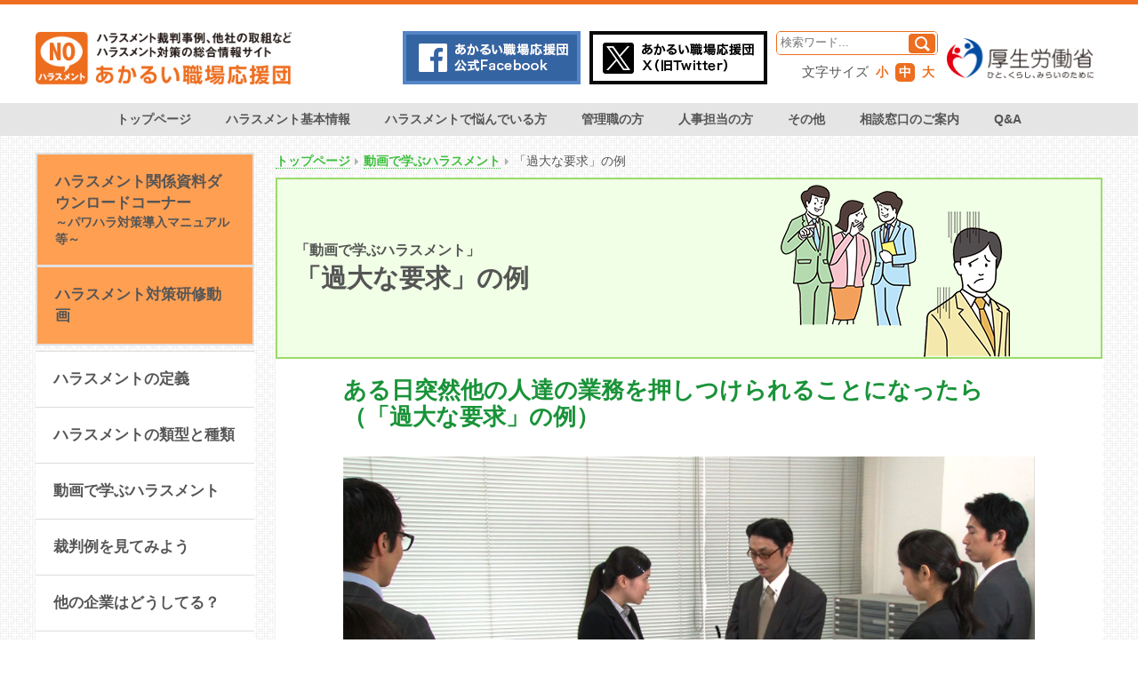

--- FILE ---
content_type: text/html; charset=UTF-8
request_url: https://no-harassment.mhlw.go.jp/movie/6-2
body_size: 33991
content:
<?xml version="1.0" encoding="UTF-8" ?>
<!DOCTYPE html PUBLIC "-//W3C//DTD XHTML 1.0 Transitional//EN" "http://www.w3.org/TR/xhtml1/DTD/xhtml1-transitional.dtd">
<html lang="ja">
<head>
<meta http-equiv="Content-Type" content="text/html; charset=utf-8" />		<title>「過大な要求」の例｜動画で学ぶハラスメント｜あかるい職場応援団 -職場のハラスメント(パワハラ、セクハラ、マタハラ)の予防・解決に向けたポータルサイト-</title>
<meta name="description" content="あかるい職場応援団は職場のハラスメント(パワハラ、セクハラ、マタハラ)、いじめ・嫌がらせ問題の予防・解決に向けた情報提供のためのポータルサイトです。" />
<meta name="keywords" content="ハラスメント,パワハラ,セクハラ,マタハラ,あかるい職場応援団,いじめ,嫌がらせ" />
<!-- OGP // -->
    <meta property="og:type" content="article">
    <meta property="og:title" content="「過大な要求」の例｜動画で学ぶハラスメント｜あかるい職場応援団 -職場のハラスメント(パワハラ、セクハラ、マタハラ)の予防・解決に向けたポータルサイト-">
    <meta property="og:description" content="あかるい職場応援団は職場のハラスメント(パワハラ、セクハラ、マタハラ)、いじめ・嫌がらせ問題の予防・解決に向けた情報提供のためのポータルサイトです。">
    <meta property="og:site_name" content="あかるい職場応援団 -職場のハラスメント(パワハラ、セクハラ、マタハラ)の予防・解決に向けたポータルサイト-">
    <meta property="og:image" content="">
    <!-- // OGP -->
    <meta name="author" content="">
    <!-- <link rel="shortcut icon" href="favicon.ico">-->
    <meta name="viewport" content="width=device-width, initial-scale=1.0, user-scalable=0, minimum-scale=1.0, maximum-scale=1.0">
    <!--[if lte IE 9]>
    <script src="/js/html5shiv.js"></script>
    <![endif]-->
<!--link rel="stylesheet" href="//fonts.googleapis.com/earlyaccess/notosansjapanese.css"-->
<link rel="stylesheet" type="text/css" href="/css/style.css" />
<script type="text/javascript" src="/js/jquery-1.11.3.min.js"></script>
<script type="text/javascript" src="/js/jquery.cookie.min.js"></script>
<script type="text/javascript" src="/js/common.js"></script>
<script type="text/javascript" src="/js/jquery.matchHeight.js"></script>
<link rel="stylesheet" type="text/css" href="/theme/no-pawahara/css/page.css" /><script type="text/javascript" src="/theme/no-pawahara/js/page.js"></script><!-- Google Tag Manager -->
<script>(function(w,d,s,l,i){w[l]=w[l]||[];w[l].push({'gtm.start':
new Date().getTime(),event:'gtm.js'});var f=d.getElementsByTagName(s)[0],
j=d.createElement(s),dl=l!='dataLayer'?'&l='+l:'';j.async=true;j.src=
'https://www.googletagmanager.com/gtm.js?id='+i+dl;f.parentNode.insertBefore(j,f);
})(window,document,'script','dataLayer','GTM-NVZF4D6');</script>
<!-- End Google Tag Manager -->

</head>
<body id="Movie">
<!-- Google Tag Manager (noscript) -->
<noscript><iframe src="https://www.googletagmanager.com/ns.html?id=GTM-NVZF4D6"
height="0" width="0" style="display:none;visibility:hidden"></iframe></noscript>
<!-- End Google Tag Manager (noscript) -->
<!-- Twitter universal website tag code -->
<script>
!function(e,t,n,s,u,a){e.twq||(s=e.twq=function(){s.exe?s.exe.apply(s,arguments):s.queue.push(arguments);
},s.version='1.1',s.queue=[],u=t.createElement(n),u.async=!0,u.src='//static.ads-twitter.com/uwt.js',
a=t.getElementsByTagName(n)[0],a.parentNode.insertBefore(u,a))}(window,document,'script');
// Insert Twitter Pixel ID and Standard Event data below
twq('init','nv4jq');
twq('track','PageView');
</script>
<!-- End Twitter universal website tag code -->
<div id="top"></div>
<button type="button" id="navbar"><span></span></button>
<div id="main" class="">

    <header>
    <div class="wrapper clearfix">
        <a href="/" class="logo_brand"> <img src="/img/logo_akaruishokubaouenndan.png" alt="あかるい職場応援団"> </a>
<div class="primary_navSP clearfix">
<a href="https://www.facebook.com/%E3%83%91%E3%83%AF%E3%83%8F%E3%83%A9%E5%AF%BE%E7%AD%96%E7%B7%8F%E5%90%88%E6%83%85%E5%A0%B1%E3%82%B5%E3%82%A4%E3%83%88%E3%81%82%E3%81%8B%E3%82%8B%E3%81%84%E8%81%B7%E5%A0%B4%E5%BF%9C%E6%8F%B4%E5%9B%A3-1780300158663945/" target="_blank"><img src="/img/icon_fb.png" /></a>
<a href="https://twitter.com/no_pwr_harassmn" target="_blank"><img src="/img/icon_twitter.png" /></a>
</div>
        <div class="primary_nav ">
<div class="nav_sns">
                <a href="https://www.facebook.com/%E3%83%91%E3%83%AF%E3%83%8F%E3%83%A9%E5%AF%BE%E7%AD%96%E7%B7%8F%E5%90%88%E6%83%85%E5%A0%B1%E3%82%B5%E3%82%A4%E3%83%88%E3%81%82%E3%81%8B%E3%82%8B%E3%81%84%E8%81%B7%E5%A0%B4%E5%BF%9C%E6%8F%B4%E5%9B%A3-1780300158663945/" target="_blank"><img src="/img/img_nopawa_fb.png" /></a>
            </div>
            <div class="nav_sns">
                <a class="" href="https://twitter.com/no_pwr_harassmn" target="_blank"><img src="/img/img_nopawa_tw.png" /></a>
            </div>
            <div class="control_box">

                <form action="/contents/search" novalidate="novalidate" class="nav_form" id="ContentSearchForm" method="get" accept-charset="utf-8">                <input name="q" class="search_box" placeholder="検索ワード..." type="text" id="ContentQ"/>                <button type="submit" class="search_btn"></button>
                </form>
                <div class="nav_fontsize"> 文字サイズ
                    <p class="small">小</p>
                    <p class="middle">中</p>
                    <p class="large">大</p>
                </div>
            </div>
            <div class="logo_mhlw">
                <a href="http://www.mhlw.go.jp/" target="_blank"><img src="/img/logo_mhlw.png" alt="厚生労働省"></a>
            </div>
        </div>
    </div>
    <nav id="global_nav">
        <div class="wrapper">
        <ul class="second_gn">
        <li><a href="/" class="" >トップページ</a>

        </li>
        <li class="dropdown__list menu"><a href="/foundation/" class="menu-item " >ハラスメント基本情報</a>
            <div class="question__text js-open">ハラスメント基本情報</div>
            <div class="header_nav_menu_under">
                <div class="header_nav_menu_under_inner">
                    <div class="header_nav_menu_under_heading" >
                        <a href="/foundation/" class="icon">
                            <span class="icon-pos">
                                <i class="icon_link sp-none"></i>ハラスメント<br class="sp-none">基本情報トップ
                            </span>
                        </a>
                    </div>

                    <!--<div class="header_nav_menu_under_link">
                        <a href="/foundation/" class="hover-r bold">ハラスメント<br>基本情報トップ</a>
                    </div>-->

                    <ul class="header_nav_menu_under_list">
                        <li class="header_nav_menu_under_item">
                            <a href="/foundation/definition/about" class="hover-r">ハラスメントの定義</a>
                        </li>
                        <li class="header_nav_menu_under_item" style="position: relative;">
                            <a href="/foundation/pawahara-six-types/" class="hover-r">ハラスメントの類型と種類</a>
                        </li>
                        <li class="header_nav_menu_under_item">
                            <a href="/law-measure" class="hover-r">法律と講ずべき措置</a>
                        </li>
                        <li class="header_nav_menu_under_item">
                            <a href="/inquiry-counter" class="hover-r">相談窓口のご案内</a>
                        </li>
                        <li class="header_nav_menu_under_item">
                            <a href="/foundation/statistics/" class="hover-r">データで見るハラスメント</a>
                        </li>
                        <li class="header_nav_menu_under_item" style="position: relative;">
                            <a href="/foundation/judicail-precedent/" class="hover-r">裁判例を見てみよう</a>
                        </li>
                        <li class="header_nav_menu_under_item">
                            <a href="/foundation/roundtable/" class="hover-r">過去の提言・資料等</a>
                        </li>
                        <li class="header_nav_menu_under_item">
                            <a href="/foundation/message/" class="hover-r">あかるい職場応援団からの<br class="main_pc">メッセージ</a>
                        </li>
                    </ul>
                </div>
            </div>
        </li>
        <li class="dropdown__list menu"><a href="/worry/" class="menu-item " >ハラスメントで悩んでいる方</a>
            <div class="question__text js-open">ハラスメントで悩んでいる方</div>
            <div class="header_nav_menu_under">
                <div class="header_nav_menu_under_inner">
                    <div class="header_nav_menu_under_heading" >
                        <a href="/worry/" class="icon">
                            <span class="icon-pos">
                                <i class="icon_link sp-none"></i>ハラスメントで<br class="sp-none">悩んでいる方トップ
                            </span>
                        </a>
                    </div>

                    <!--<div class="header_nav_menu_under_link">
                        <a href="/worry/" class="hover-r bold">ハラスメントで<br class="sp-none">悩んでいる方トップ</a>
                    </div>-->

                    <ul class="header_nav_menu_under_list">
                        <li class="header_nav_menu_under_item">
                            <a href="/worry/action/" class="hover-r">ハラスメントにあったら<br class="main_pc">どうする？</a>
                        </li>
                        <li class="header_nav_menu_under_item" style="position: relative;">
                            <a href="/worry/movie/" class="hover-r">動画で学ぶハラスメント</a>
                        </li>
                        <li class="header_nav_menu_under_item">
                            <a href="/worry/qa/" class="hover-r">ハラスメントで悩んでいる方 Q&amp;A</a>
                        </li>
                        <li class="header_nav_menu_under_item">
                            <a href="/inquiry-counter" class="hover-r">相談窓口のご案内</a>
                        </li>
                        <li class="header_nav_menu_under_item">
                            <a href="/topics/" class="hover-r">その他のトピックス</a>
                        </li>
                        <li class="header_nav_menu_under_item" style="position: relative;">
                            <a href="/pdf/syukatsu_hara.pdf" class="hover-r" target="_blank">就職活動やインターンシップ中のハラスメントに悩んでる方へ(PDF)</a>
                        </li>
                    </ul>
                </div>
            </div>
        </li>

        <li class="dropdown__list menu"><a href="/manager/" class="menu-item " >管理職の方</a>
            <div class="question__text js-open">管理職の方</div>
            <div class="header_nav_menu_under">
                <div class="header_nav_menu_under_inner">
                    <div class="header_nav_menu_under_heading" >
                        <a href="/manager/" class="icon">
                            <span class="icon-pos">
                                <i class="icon_link sp-none"></i>管理職の方トップ
                            </span>
                        </a>
                    </div>

                    <!--<div class="header_nav_menu_under_link">
                        <a href="/manager/" class="hover-r bold">管理職の方トップ</a>
                    </div>-->

                    <ul class="header_nav_menu_under_list">
                        <li class="header_nav_menu_under_item">
                            <a href="/manager/conversation-technique/" class="hover-r">言い方ひとつで変わる会話術</a>
                        </li>
                        <li class="header_nav_menu_under_item" style="position: relative;">
                            <a href="/manager/movie/" class="hover-r">動画で学ぶハラスメント</a>
                        </li>
                        <li class="header_nav_menu_under_item">
                            <a href="/manager/qa/" class="hover-r">管理職の方 Q&amp;A</a>
                        </li>
                        <li class="header_nav_menu_under_item">
                            <a href="/inquiry-counter" class="hover-r">相談窓口のご案内</a>
                        </li>
                        <li class="header_nav_menu_under_item" style="position: relative;">
                            <a href="/topics/" class="hover-r">その他のトピックス</a>
                        </li>
                    </ul>
                </div>
            </div>
        </li>
        <li class="dropdown__list menu"><a href="/jinji/" class="menu-item " >人事担当の方</a>
            <div class="question__text js-open">人事担当の方</div>
            <div class="header_nav_menu_under">
                <div class="header_nav_menu_under_inner">
                    <div class="header_nav_menu_under_heading" >
                        <a href="/jinji/" class="icon">
                            <span class="icon-pos">
                                <i class="icon_link sp-none"></i>人事担当の方トップ
                            </span>
                        </a>
                    </div>

                    <!--<div class="header_nav_menu_under_link">
                        <a href="/jinji/" class="hover-r bold">管理職の方トップ</a>
                    </div>-->

                    <ul class="header_nav_menu_under_list">
                        <li class="header_nav_menu_under_item" style="position: relative;">
                            <a href="/jinji/another-company/" class="hover-r">他の企業はどうしてる？</a>
                        </li>
                        <li class="header_nav_menu_under_item">
                            <a href="/jinji/movie/" class="hover-r">動画で学ぶハラスメント</a>
                        </li>
                        <li class="header_nav_menu_under_item">
                            <a href="/jinji/qa/" class="hover-r">人事担当の方 Q&amp;A</a>
                        </li>
                        <li class="header_nav_menu_under_item">
                            <a href="/jinji/download/" class="hover-r">ハラスメント関係資料ダウンロードコーナー</a>
                        </li>
                        <li class="header_nav_menu_under_item">
                            <a href="/inquiry-counter" class="hover-r">相談窓口のご案内</a>
                        </li>
                        <li class="header_nav_menu_under_item" style="position: relative;">
                            <a href="/topics/" class="hover-r">その他のトピックス</a>
                        </li>
                    </ul>
                </div>
            </div>
        </li>
<li class="dropdown__list menu"><a href="/topics/" class="menu-item " >その他</a>
            <div class="question__text js-open">その他</div>
            <div class="header_nav_menu_under">
                <div class="header_nav_menu_under_inner">
                    <div class="header_nav_menu_under_heading" >
                        <a href="/topics/" class="icon">
                            <span class="icon-pos">
                                <i class="icon_link sp-none"></i>その他トップ
                            </span>
                        </a>
                    </div>

                    <!--<div class="header_nav_menu_under_link">
                        <a href="/topics/" class="hover-r bold">その他トップ</a>
                    </div>-->

                    <ul class="header_nav_menu_under_list">
                        <li class="header_nav_menu_under_item" style="position: relative;">
                            <a href="/foundation/definition/about" class="hover-r">ハラスメントの定義</a>
                        </li>
                        <li class="header_nav_menu_under_item">
                            <a href="/foundation/pawahara-six-types/" class="hover-r">ハラスメントの類型と種類</a>
                        </li>
                        <li class="header_nav_menu_under_item">
                            <a href="/movie/" class="hover-r">動画で学ぶハラスメント</a>
                        </li>
                        <li class="header_nav_menu_under_item">
                            <a href="/law-measure" class="hover-r">ハラスメントに関する法律とハラスメント防止のために講ずべき措置</a>
                        </li>
                        <li class="header_nav_menu_under_item">
                            <a href="/events" class="hover-r">セミナー情報</a>
                        </li>
                        <li class="header_nav_menu_under_item" style="position: relative;">
                            <a href="/foundation/judicail-precedent/index" class="hover-r">裁判例を見てみよう</a>
                        </li>
                        <li class="header_nav_menu_under_item" style="position: relative;">
                            <a href="/jinji/another-company/index" class="hover-r">他の企業はどうしてる？</a>
                        </li>
                        <li class="header_nav_menu_under_item" style="position: relative;">
                            <a href="/jinji/download/" class="hover-r">ハラスメント関係資料ダウンロードコーナー</a>
                        </li>
                        <li class="header_nav_menu_under_item" style="position: relative;">
                            <a href="/foundation/statistics/" class="hover-r">データで見るハラスメント</a>
                        </li>
                        <li class="header_nav_menu_under_item" style="position: relative;">
                            <a href="/manager/conversation-technique/" class="hover-r">言い方ひとつで変わる会話術</a>
                        </li>
                        <li class="header_nav_menu_under_item" style="position: relative;">
                            <a href="/foundation/roundtable/" class="hover-r">過去の提言・資料等</a>
                        </li>
                        <li class="header_nav_menu_under_item" style="position: relative;">
                            <a href="/syukatsu_hara_index" class="hover-r">就活ハラスメント</a>
                        </li>
                        <li class="header_nav_menu_under_item" style="position: relative;">
                            <a href="/learning/" class="hover-r">ハラスメントオンライン<br class="sp-none">研修講座</a>
                        </li>
                        <li class="header_nav_menu_under_item" style="position: relative;">
                            <a href="/jinji/measures/questionnaire" class="hover-r">パワハラ対策7つのメニュー</a>
                        </li>
                        <li class="header_nav_menu_under_item" style="position: relative;">
                            <a href="/comment/" class="hover-r">ご意見・ご感想</a>
                        </li>
                    </ul>
                </div>
            </div>
        </li>
        <li><a href="/inquiry-counter" class="" >相談窓口のご案内</a></li>
        <li><a href="/qa/" class="" >Q&amp;A</a></li>
        </ul>
        </div>
    </nav>
</header>
<div class="wrapper">
<div id="contents_container" class="third_layer col grid_12">
<ul id="topicpath"><li><a href="https://www.no-harassment.mhlw.go.jp/">トップページ</a></li><li><a href="https://www.no-harassment.mhlw.go.jp/movie/index">動画で学ぶハラスメント</a></li><li>「過大な要求」の例</li></ul>					<div id="digest">
    <h1 class="layer2"1><small>「動画で学ぶハラスメント」</small>「過大な要求」の例</h1>
    <div class="img">
                <img src="/img/img_type3.png" alt="">
            </div>
</div>
<div id="content">
<!-- BaserPageTagBegin -->
<script src="http://api.html5media.info/1.1.5/html5media.min.js"></script>
<script type="text/javascript" src="/js/movie.js"></script>
<script type="text/javascript">
jQuery(function ($) {
  var play_list = [
    {trigger:".play0", video:"movie", file:"/moviefile/6-2.mp4"},
    {trigger:".play1", video:"movie", file:"/moviefile/6-2-1.mp4"},
    {trigger:".play2", video:"movie", file:"/moviefile/6-2-2.mp4"},
    {trigger:".play3", video:"movie", file:"/moviefile/6-2-3.mp4"},
    {trigger:".play4", video:"movie", file:"/moviefile/6-2-4.mp4"},
    {trigger:".play5", video:"movie", file:"/moviefile/8-2-1.mp4"},
    {trigger:".play6", video:"movie", file:"/moviefile/8-2-2.mp4"}
  ];
  init_play_list_2(play_list);
});
</script>
<!-- BaserPageTagEnd -->

<h2>ある日突然他の人達の業務を押しつけられることになったら<br />
（「過大な要求」の例）</h2>

<p>
<video class="video" controls="" height="auto" id="movie" poster="/moviefile/screen6-2.jpg" preload="" width="100%"><source src="/moviefile/6-2.mp4" type="video/mp4" /></video>
</p>

<p class="text_caption">ロードまでしばらく時間がかかる場合がございます。時間が経ってから再生ボタンをクリックして下さい。</p>

<p><a class="btn_primary btn_block play0" href="#">全編再生</a> <a class="btn_primary btn_block " href="/moviefile/6-2.zip">ダウンロード 106MB</a></p>

<div class="row">
<div class="col grid_8"><a class="play5" href="#"><img src="/moviefile/thumb/screen8-2-1.jpg" /></a><a class="btn_primary btn_block play5" href="#">15秒バージョンを再生</a><a class="btn_primary btn_block" href="/moviefile/8-2-1.zip">ダウンロード 22MB</a></div>

<div class="col grid_8"><a class="play6" href="#"><img src="/moviefile/thumb/screen8-2-2.jpg" /></a><a class="btn_primary btn_block play6" href="#">1分バージョンを再生</a><a class="btn_primary btn_block" href="/moviefile/8-2-2.zip">ダウンロード 93MB</a></div>
</div>

<hr />
<h3>分割再生</h3>

<div class="row">
<div class="col grid_8">
<div class="text_caption text_center">【はじめに】</div>
<a class="play1" href="#"><img src="/moviefile/thumb/screen6-2-1.jpg" /></a><a class="btn_primary btn_block play1" href="#">【はじめに】を再生</a><a class="btn_primary btn_block" href="/moviefile/6-2-1.zip">ダウンロード 20MB</a></div>

<div class="col grid_8">
<div class="text_caption text_center">【事例その1】</div>
<a class="play2" href="#"><img src="/moviefile/thumb/screen6-2-2.jpg" /></a><a class="btn_primary btn_block play2" href="#">【事例その1】を再生</a> <a class="btn_primary btn_block" href="/moviefile/6-2-2.zip">ダウンロード 39MB</a></div>
</div>

<div class="row">
<div class="col grid_8">
<div class="text_caption text_center">【事例その2】</div>
<a class="play3" href="#"><img src="/moviefile/thumb/screen6-2-3.jpg" /></a><a class="btn_primary btn_block play3" href="#">【事例その2】を再生</a><a class="btn_primary btn_block" href="/moviefile/6-2-3.zip">ダウンロード 16MB</a></div>

<div class="col grid_8">
<div class="text_caption text_center">【解説】</div>
<a class="play4" href="#"><img src="/moviefile/thumb/screen6-2-4.jpg" /></a><a class="btn_primary btn_block play4" href="#">【解説】を再生</a><a class="btn_primary btn_block" href="/moviefile/6-2-4.zip">ダウンロード 29MB</a></div>
</div>

<div id="fb-root"></div>
<script>(function(d, s, id) {
  var js, fjs = d.getElementsByTagName(s)[0];
  if (d.getElementById(id)) return;
  js = d.createElement(s); js.id = id;
  js.src = "//connect.facebook.net/ja_JP/sdk.js#xfbml=1&version=v2.4";
  fjs.parentNode.insertBefore(js, fjs);
}(document, 'script', 'facebook-jssdk'));</script>

<div class="nav_sns text_right">
    <div class="btn_tw">
        <!-- twitter sp -->
        <a class="original" href="http://urls.api.twitter.com/1/urls/count.json?url=" target="_blank">twitter<span></span></a>
        <!-- twitter pc -->
        <div class="default">
            <a class="twitter-share-button" data-count="none" data-lang="ja" href="https://twitter.com/share">ツイート</a> <script>!function(d,s,id){var js,fjs=d.getElementsByTagName(s)[0],p=/^http:/.test(d.location)?'http':'https';if(!d.getElementById(id)){js=d.createElement(s);js.id=id;js.src=p+'://platform.twitter.com/widgets.js';fjs.parentNode.insertBefore(js,fjs);}}(document, 'script', 'twitter-wjs');</script>
        </div>
    </div>
    <div class="btn_fb">
        <!-- facebook sp -->
        <a class="original" href="http://www.facebook.com/sharer.php?u=" target="_blank">facebook<span id="sp_fb_count">9999</span></a>
        <!-- facebook pc -->
        <div class="default">
            <div class="fb-like" data-action="like" data-layout="button_count" data-share="false" data-show-faces="false">&nbsp;</div>
        </div>
    </div>
</div>

</div>
</div>
<!--//contents_container-->
<div id="side_container" class="grid_4-2">
  <ul>
    <li id="side_dl"><a href="/jinji/download/">ハラスメント関係資料ダウンロードコーナー <br /><span style="font-size:80%;">～パワハラ対策導入マニュアル等～</span></a></li>
    <li id="side_dl"><a href="/events">ハラスメント対策研修動画</a></li>
    <li style="border: none; height: 0.5em; background-color:inherit;"></li>
    <li><a href="/foundation/definition/about">ハラスメントの定義</a></li>
    <li><a href="/foundation/pawahara-six-types/">ハラスメントの類型と種類</a></li>
    <li><a href="/movie/index">動画で学ぶハラスメント</a></li>
    <!--li><a href="/check">どんなハラスメントかチェック</a></li-->
    <!--li><a href="/jinji/measures/">社内でハラスメント発生！</a></li-->
    <li><a href="/foundation/judicail-precedent/index">裁判例を見てみよう</a></li>
    <li><a href="/jinji/another-company/index">他の企業はどうしてる？</a></li>
    <li><a href="/customers-measures/index">カスタマーハラスメント対策企業事例</a></li>
    <li><a href="/qa/">Q&amp;A</a></li>
    <li><a href="/inquiry-counter">相談窓口のご案内</a></li>
  </ul>
  <div class="side_banner"><a href="/learning/"><img src="/img/bnr_online.png"></a></div>
</div>			</div>
<!--//wrapper-->
</div>
<!--//main-->

<p id="pageTop"><a href="#"><i><img src="/img/pagetop.png"></i></a></p>
<footer>
<div class="wrapper">
<nav id="footer_nav">
<!-- footer bnr -->
<div class="row m15p">
<div class="col grid_3" style="padding-top: 0px;"><a  href="http://www.mhlw.go.jp/stf/seisakunitsuite/bunya/0000165756.html" target="_blank"><img src="/theme/no-pawahara/img/banner_2.gif"  alt="厚生労働省" style="margin:auto;"></a></div>
<div class="col grid_3" style="padding-top: 0px;"><a  href="http://kokoro.mhlw.go.jp/" target="_blank"><img src="https://kokoro.mhlw.go.jp/about/images/banner_kokoronomimi.gif" alt="こころの耳" style="margin:auto;"></a></div>
<!--<div class="col grid_3" style="padding-top: 0px;"><a  href="https://harasu-soudan.mhlw.go.jp/" target="_blank"><img src="/theme/no-pawahara/img/harassment_bnr2.jpg" alt="カスタマーハラスメント・就活ハラスメント悩み相談室" style="margin:auto;"></a></div>-->
<div class="col grid_3" style="padding-top: 0px;"><a  href="https://positive-ryouritsu.mhlw.go.jp/positivedb/" target="_blank"><img src="/theme/no-pawahara/img/db_banner.png" alt="女性活躍を進めるための説明会・相談会（無料）" style="margin:auto;"></a></div>
<div class="col grid_3" style="padding-top: 0px;"><a  href="http://www.check-roudou.mhlw.go.jp/" target="_blank"><img src="/theme/no-pawahara/img/banner_5.png" alt="労働条件ポータルサイト" style="margin:auto;"></a></div>
<div class="col grid_3"><a  href="https://part-tanjikan.mhlw.go.jp/" target="_blank"><img src="/theme/no-pawahara/img/portal_bn2.jpg" alt="多様な人材活用で輝く企業応援サイト" style="margin:auto;"></a></div>
<!--div class="col grid_3" style="padding-top: 20px;"><a  href="http://www.mhlw.go.jp/stf/houdou/0000201255.html" target="_blank"><img src="/theme/no-pawahara/img/logo_review-meeting.png" alt="職場のパワーハラスメント防止対策についての検討会　報告書" style="margin:auto;"></a></div-->
<!--div class="col grid_3" style="padding-top: 20px;"><a  href="https://public.lec-jp.com/customerHarassment/" target="_blank"><img src="/theme/no-pawahara/img/bnr_customer_hara.png" alt="カスタマーハラスメント対策企業向け研修会" style="margin:auto;"></a></div-->
<div class="col grid_3 clear_both" style="padding-top: 20px;"><a  href="https://ikuji-kaigo.mhlw.go.jp/" target="_blank"><img src="/theme/no-pawahara/img/bnr_ikujikaigo.png" alt="中小企業育児・介護休業等推進支援事業" style="margin:auto;"></a></div>
<div class="col grid_3" style="padding-top: 20px;"><a  href="http://work-holiday.mhlw.go.jp/" target="_blank"><img src="/theme/no-pawahara/img/banner_4.jpg" alt="働き方・休み方改善ポータルサイト" style="margin:auto;"></a></div>
<div class="col grid_3" style="padding-top: 20px;"><a  href="https://carigaku.mhlw.go.jp/" target="_blank"><img src="/theme/no-pawahara/img/carigaku.png" alt="キャリア形成学び直し支援センター" style="margin:auto;"></a></div>
<div class="col grid_3" style="padding-top: 20px;"><a  href="https://joseikatsuyaku.mhlw.go.jp/" target="_blank"><img src="/theme/no-pawahara/img/bnr_joseikatsuyaku.png" alt="キャリア形成学び直し支援センター" style="margin:auto;"></a></div>
</div><!-- /footer bnr -->

<div class="primary_nav clearfix">
<div class="control_box">

<form action="/contents/search" novalidate="novalidate" class="nav_form" id="ContentSearchForm" method="get" accept-charset="utf-8">			        <input name="q" class="search_box" placeholder="検索ワード..." type="text" id="ContentQ"/>			        <button type="submit" class="search_btn"></button>
        </form>
</div>
<div class="logo_mhlw">
<a href="http://www.mhlw.go.jp/" target="_blank"><img src="/img/logo_mhlw.png" alt="厚生労働省"></a>
</div>
</div>
<hr class="hr_white">
<div class="wrapper clearfix" id="footer_btm">
<ul class="left" id="footer_list">
<li><a href="/introduction">このサイトについて</a></li>
<li><a href="/sitemap">サイトマップ</a></li>
<li><a href="/comment">ご意見・ご感想</a></li>
</ul>
<div>
<p id="copy">
<a href="http://www.mhlw.go.jp/" target="_blank"><img src="/img/logo_mhlw02.png" alt="厚生労働省"></a>
<span style="display: block; padding-top: 12px;">法人番号6000012070001</span>
〒100-8916：東京都千代田区霞が関1-2-2<br>
電話番号：03-5253-1111(代表)
<span style="display: block; padding-top: 11px;">&copy; Ministry of Health, Labour and Welfare</span></p>
</div>
<br class="clear">
</div>

     </nav>
  </div>
 </footer>

 <script type="text/javascript">
$(function() {
$('.bg_leftorange').matchHeight();
});

//■page topボタン
$(function(){
var topBtn=$('#pageTop');
topBtn.hide();

//◇ボタンの表示設定
$(window).scroll(function(){
if($(this).scrollTop()>80){
//---- 画面を80pxスクロールしたら、ボタンを表示する
topBtn.fadeIn();
}else{
//---- 画面が80pxより上なら、ボタンを表示しない
topBtn.fadeOut();
}
});

// ◇ボタンをクリックしたら、スクロールして上に戻る
topBtn.click(function(){
$('body,html').animate({
scrollTop: 0},500);
return false;
});
});
</script>

<script>
var windowWidth = $(window).width();
var windowSm = 768;
if (windowWidth <= windowSm) {
//横幅768px以下（スマホ）に適用させるJavaScriptを記述
$(function () {
  // 対象要素 / on = イベントを発生させる / クリックイベント
  $('.js-open').on('click', function () {

    // $(this)でクリックされた「.js-open」のみに反映
    // .next()でクリックした要素の次の要素を指定「js-open」→「question__reply」
    // .slideToggle()→スライドして表示 / 非表示切り替え
    $(this).next().slideToggle();

    // toggleClassでopenがあれば外す。無ければつける。
    $(this).toggleClass("open");
  });
});
} else {
//横幅768px以上（PC、タブレット）に適用させるJavaScriptを記述
$(function() {
    $(".dropdown__list").hover(
        function() {
            $(".header_nav_menu_under:not(:animated)", this).slideDown();
        },
        function() {
            $(".header_nav_menu_under", this).slideUp();
        }
    );
});
}  

    


</script>

</body>
</html>


--- FILE ---
content_type: text/css
request_url: https://no-harassment.mhlw.go.jp/css/style.css
body_size: 97387
content:
@charset "UTF-8";

/*---------------------------------------------------------------
	reset
-------------------------------------------------------------- */
html,
body,
div,
span,
object,
iframe,
h1,
h2,
h3,
h4,
h5,
h6,
p,
blockquote,
pre,
figure,
figcaption,
a,
abbr,
address,
cite,
code,
del,
dfn,
em,
font,
img,
video,
ins,
kbd,
q,
samp,
small,
strong,
sub,
sup,
var,
dl,
dt,
dd,
ol,
ul,
li,
fieldset,
form,
label,
legend,
table,
caption,
tbody,
tfoot,
thead,
tr,
th,
td,
header,
nav,
article,
aside,
footer,
hgroup,
section {
  margin: 0;
  padding: 0;
  border: 0;
  outline: 0;
  font-weight: inherit;
  font-style: inherit;
  font-size: 100%;
  font-family: inherit;
  text-decoration: none;
}

/*---------------------------------------------------------------
	Common
-------------------------------------------------------------- */
html {
  overflow-y: scroll;
}

body {
  color: #555555;
  font-size: 15px;
  font-family: "Noto Sans Japanese", "游ゴシック", YuGothic, "ヒラギノ角ゴ ProN W3", "Hiragino Kaku Gothic ProN", "メイリオ", Meiryo, sans-serif;
  line-height: 1.42857;
  background: #ffffff;
  border-top: 5px solid #ef6d21;
}

:hover,
:focus,
:active {
  outline: 0;
}

img {
  vertical-align: top;
}

strong {
  font-weight: bold;
}

.clearfix {
  zoom: 1;
}

.clearfix:after {
  content: ".";
  font-size: 0;
  height: 0;
  display: block;
  clear: both;
  overflow: hidden;
}

.clear {
  clear: both;
}


/*---------------------------------------------------------------
	Header & Footer
-------------------------------------------------------------- */
header {
  background-color: #fff;
}

header .logo_brand {
  display: inline-block;
}

header nav#global_nav {
  position: relative;
}

header nav#global_nav ul {
  list-style: none;
  width: 100%;
  list-style-type: none;
}

header nav#global_nav ul li {
  display: inline-block;
  /*position: relative;*/
  margin-left: -1px;
  padding: 0 18px;
}

header nav#global_nav ul li a {
    text-decoration: none;
    line-height: 37px;
    padding: 0;
    margin-bottom: 0;
    display: inline-block;
    color: #555555;
    font-size: 93.33333%;
    font-weight: bold;
    position: relative;
}

/*
header nav#global_nav ul li a:hover:after {
    border-top: 0;
    border-bottom: solid 10px #ed6d20;
    border-left: solid 10px transparent;
    border-right: solid 10px transparent;
    width: 0;
    height: 0;
    content: '';
    position: absolute;
    left: 40px;
    bottom: 0px;
}
*/

.box_left-orange {
  min-height: 151px !important;
}

.topics_wrapper .bg_leftorange {
  height: 100px !important;
}

.topics_wrapper .box_left-orange {
  min-height: 100px !important;
  height: 100px !important;
}


::before, ::after {
    text-decoration: inherit;
    vertical-align: inherit;
}
*, ::before, ::after {
    background-repeat: no-repeat;
    box-sizing: border-box;
}


/*.dropdown__list:hover .header_nav_menu_under {
    transform: scaleY(1);
    opacity: 1;
    visibility: visible;
    }*/

.dropdown__list .header_nav_menu_under {
    position: absolute;
    z-index: 100;
    width: 100%;
    left: 0;
    top: 100%;
    overflow: hidden;
    background: #fff;
    /*opacity: 0; 
    visibility: hidden;
    transform: scaleY(0);
    transform-origin: center top;
    transition: all .3s;*/
    display: none;
}

.header_nav_menu_under[area-transition=start] {
    transition:.5s;
    transition-delay: .2s
}

.header_nav_menu_under[area-transition=finish] {
    transition:.2s;
    transition-delay: 0
}

.header_nav_menu_under_inner {
    display: flex;
    align-items: flex-start;
    max-width: 1260px;
    margin: auto;
    padding: 40px 30px;
    background: #fff;
    font-size: 85%;
}

.header_nav_menu_item {
    padding:0 15px 20px
}

.header_nav_menu_under_list {
    display: flex !important;
    flex-wrap: wrap;
    flex: 1;
}

.header_nav_menu_under_item:nth-child(4n+1) {
        margin-left: 0;
    }

.header_nav_menu_under_item {
    border-bottom: 1px solid #ddd;
    width: calc(25% - 1rem);
    margin: 0px 1rem;
    padding: 14px 0 !important;
    position: relative;
    display: flex !important;
    align-items: center;
    align-content: stretch;
    text-align: left !important;
}

.header_nav_menu_item:not(.other).active>a::before {
    transform: translateY(-50%) rotate(270deg)
}

.header_nav_menu_item:not(.other).active>a::after {
    transform: translateY(-50%) rotate(180deg);
    opacity: 0
}


header nav#global_nav ul li.dropdown__list .header_nav_menu_item>a {
    color: #222;
    transition: .3s ease;
    position: relative
}


header nav#global_nav ul li.dropdown__list .header_nav_menu_under_item>a {
    font-weight: normal;
    padding-left: 27px;
    color: #222;
    position: relative;
    line-height: normal;
    display: flex;
    border-bottom: none;
    align-items: center;
}

header nav#global_nav ul li.dropdown__list .header_nav_menu_under_item>a::before {
    content: "";
    position: absolute;
    display: block;
    width: 6px;
    height: 6px;
    border-top: 1px solid #ed6d1e;
    border-right: 1px solid #ed6d1e;
    transform: rotate(45deg);
    left: 5px;
    /*top: 5px;*/
}
header nav#global_nav ul li.dropdown__list .header_nav_menu_under_item>a:hover:after {
    border-top: 0;
    border-bottom: none;
    border-bottom-color: none;

}
.hover-r {
    transition: .3s ease;
}
.hover-r:hover {
    color: #ed6d1e!important;
}
header nav#global_nav ul li a.icon{
    color: #ed6d1e!important;
    word-break: break-all!important;
}
header nav#global_nav ul li a.icon:hover{
    border: none;
}
header nav#global_nav ul li a.icon:hover:after{
    border: none;
}
header nav#global_nav ul li a.icon .icon_link {
    width: 40px;
    height: 40px;
    margin-right: 15px;
    background-color: #ed6d1e;
    border-radius: 50%;
    position: relative;
    overflow: hidden;
}
header nav#global_nav ul li a.icon .icon_link::before {
    transform: translateY(-50%) rotate(45deg)!important;
}
header nav#global_nav ul li a.icon .icon_link::after {
    opacity: 0;
    transform: translate(-200%, -50%) rotate(45deg)!important;
}
header nav#global_nav ul li a.icon .icon_link::before, header nav#global_nav ul li a.icon .icon_link::after {
    width: 7px;
    height: 7px;
    border-top: 2px solid #fff;
    border-right: 2px solid #fff;
    left: 15px;
    content: "";
    position: absolute;
    display: block;
    transition: all .8s cubic-bezier(0.86, 0, 0.07, 1)!important;
    top: 50%;
}

@media print, screen and (min-width: 768px) {
    .icon_link::before, .icon_link::after {
        width: 7px;
        height: 7px;
        border-top: 2px solid #fff;
        border-right: 2px solid #fff;
        left: 15px;
    }
}

.icon-pos{
    display: flex;
    align-items: center;
    letter-spacing: .05em;
    text-align: left;
    line-height: 24px !important;
}
.icon-pos>* {
    flex-shrink: 0;
}

[class*=icon_] {
    backface-visibility: hidden;
    transition: .3s ease;
}




.header_nav_menu_under_heading {
    max-width: 225px;
    width: 20%;
    padding: 14px 10px 0 0;
    flex-shrink: 0;
    font-size: 1rem;
    text-align: left;
}

/*@media only screen and (min-width: 768px)and (max-width: 1159px) {
    .header_nav_menu_under {
        display:none;
    }
    .header_nav_menu_item {
        border-top:1px solid #ddd;
    }
    .header_nav_menu_item:last-child {
        border-bottom:1px solid #ddd;
    }
}*/
.question__text {
  display: none; 
}






footer {
  text-align: center;
  background: #e5e5e5;
}

footer div#footer_btm ul {
  list-style: none;
}

footer div#footer_btm ul li {
  font-size: 93.33333%;
  display: inline-block;
}

footer .footer_bnr {
  display: table;
  margin: 0 0 20px;
  text-align: left;
  width: 100%;
}


footer .footer_bnr li {
  display: table-cell;
  vertical-align: middle;
  text-align: left;
  padding-right: 10px;
  margin: 0 0 20px;
  width: 25%;
}

footer .footer_bnr li img {
  max-width: 100%;
}

footer .footer_bnr li,
footer .footer_bnr li a {
  background-image: none !important;
}


footer div#footer_btm ul li a {
  position: relative;
  color: #fff;
  -webkit-transition: all 0.3s;
  transition: all 0.3s;
}

/*
	    footer nav#footer_nav ul li a:before {
          content: '';
          margin-right: 10px;
          position: relative;
          top: 0;
          left: 0;
          display: inline-block;
          width: 0;
          height: 0;
          border-style: solid;
          border-width: 4px 0 4px 4px;
          border-color: transparent transparent transparent #fff;
          -webkit-transition: all 0.3s;
                  transition: all 0.3s; }
        footer nav#footer_nav ul li a:hover {
          color: #b0b0b0; }
          footer nav#footer_nav ul li a:hover:before {
            border-left-color: #b0b0b0; }
			*/
footer #copy {
  font-size: 80%;
  text-align: right;
  float: right;
}

footer #footer_nav .row {
  display: block;
}

footer #footer_nav .col {
  width: 18%;
}

/* pagetop */


#pageTop {
  position: fixed;
  bottom: 20px;
  right: 20px;
  z-index: 10000;

}

#pageTop a {
  display: block;
  z-index: 999;
}

#pageTop a:hover {
  text-decoration: none;
  opacity: 0.7;
}

/*---------------------------------------------------------------
	Main
-------------------------------------------------------------- */
#main {
  /* Contents Container ----------------------------------------*/
  /* Side Container ----------------------------------------*/
  background: url(../img/bg_contents.png);
}

#main #contents_container {
  /* Topicpath ----------------------------------------*/
  /* Digest ----------------------------------------*/
  /* Content ----------------------------------------*/
}

#main #contents_container ul#topicpath {
  margin-bottom: 1%;
  list-style: none;
  font-size: 86.66667%;
}

#main #contents_container ul#topicpath li {
  display: inline-block;
  color: #555555;
}

#main #contents_container ul#topicpath li a {
  border-bottom: 1px dotted #3cbf3c;
  color: #3cbf3c;
  font-weight: bold;
}

#main #contents_container ul#topicpath li a:hover {
  border-bottom: 1px dotted #c8ed9d;
  color: #c8ed9d;
}

#main #contents_container ul#topicpath li:before {
  margin: 0 6px 0 5px;
  content: '';
  position: relative;
  top: 0;
  left: 0;
  display: inline-block;
  width: 0;
  height: 0;
  border-style: solid;
  border-width: 4px 0 4px 4px;
  border-color: transparent transparent transparent #b0b0b0;
}

#main #contents_container ul#topicpath li:first-child:before {
  margin: 0;
  border: 0;
}

#main #contents_container ul#topicpath li:last-child:before {
  color: #b0b0b0;
}

#main #contents_container #digest {
  background: #f1ffe6;
  border: 2px solid #9bdb6b;
  box-sizing: border-box;
  display: table;
  width: 100%;
}

#main #contents_container .bg_pink {
  background: #fff6f9;
  border: 2px solid #f3b1bf;
}

#main #contents_container .bg_blue {
  background: #edf8ff;
  border: 2px solid #b1d8f3;
}

#main #contents_container .bg_yellow {
  background: #fff8ce;
  border: 2px solid #ecdb7e;
}

#main #contents_container #digest .img,
#main #contents_container #digest h1 {
  display: table-cell;
  vertical-align: bottom;
}

#main #contents_container #digest .img {
  text-align: center;
}

#main #contents_container #digest h1 {
  padding: 10px;
  line-height: 1.2;
  font-weight: bold;
  text-align: right;
}

#main #contents_container #digest h1 small {
  display: block;
  font-size: 55.555555555%;
}

/* 第二階層のタイトル */
#main #contents_container #digest h1.layer2 {
  /*padding: 10px;*/
  padding: 10px 10px 10px 20px;
  line-height: 1.4;
  text-align: left;
  vertical-align: middle;
}

#main #contents_container .bg_pink h1.layer2 small {
  color: #b65368;
}

#main #contents_container .bg_blue h1.layer2 small {
  color: #3776a1;
}

#main #contents_container .bg_yellow h1.layer2 small {
  color: #bc6313;
}

/**/
#main #contents_container #content:not([class]) {
  background: #fff;
}

/* 第二階層の背景 */
#main #contents_container #content .bg_2layer {
  background-color: transparent;
}

/**/
/*↓add*/
.box_visual div.main_pc img {
  margin-top: 10px;
}

/*↑add*/
#main #contents_container #content:not([class]) a:not([class]) {
  border-bottom: 1px dotted #3cbf3c;
  color: #3cbf3c;
  font-weight: bold;
}

#main #contents_container #content:not([class]) a:not([class]):hover {
  border-bottom: 1px dotted #9bdb6b;
  color: #9bdb6b;
}

#main #contents_container #content:not([class]) h2,
#main #contents_container #content:not([class]) h3,
#main #contents_container #content:not([class]) h4,
#main #contents_container #content:not([class]) h5,
#main #contents_container #content:not([class]) p,
#main #contents_container #content:not([class]) ul,
#main #contents_container #content:not([class]) ol,
#main #contents_container #content:not([class]) dl,
#main #contents_container #content:not([class]) table,
#main #contents_container #content:not([class]) form,
#main #contents_container #content:not([class]) hr {
  margin-top: 30px;
  margin-bottom: 30px;
}

#main #contents_container #content:not([class]) h2:first-of-type,
#main #contents_container #content:not([class]) h3:first-of-type,
#main #contents_container #content:not([class]) h4:first-of-type,
#main #contents_container #content:not([class]) h5:first-of-type,
#main #contents_container #content:not([class]) p:first-of-type,
#main #contents_container #content:not([class]) ul:first-of-type,
#main #contents_container #content:not([class]) ol:first-of-type,
#main #contents_container #content:not([class]) dl:first-of-type,
#main #contents_container #content:not([class]) table:first-of-type,
#main #contents_container #content:not([class]) form:first-of-type,
#main #contents_container #content:not([class]) hr:first-of-type {
  margin-top: 0;
}

#main #contents_container #content:not([class]) h2:last-child,
#main #contents_container #content:not([class]) h3:last-child,
#main #contents_container #content:not([class]) h4:last-child,
#main #contents_container #content:not([class]) h5:last-child,
#main #contents_container #content:not([class]) p:last-child,
#main #contents_container #content:not([class]) ul:last-child,
#main #contents_container #content:not([class]) ol:last-child,
#main #contents_container #content:not([class]) dl:last-child,
#main #contents_container #content:not([class]) table:last-child,
#main #contents_container #content:not([class]) form:last-child,
#main #contents_container #content:not([class]) hr:last-child {
  margin-top: 0;
  margin-bottom: 0;
}

#main #contents_container #content:not([class]) h2,
#main #contents_container #content:not([class]) h3,
#main #contents_container #content:not([class]) h4,
#main #contents_container #content:not([class]) h5 {
  line-height: 1.2;
  font-weight: bold;
}

#main #contents_container #content:not([class]) h2 {
  color: #199338;
  font-size: 160%;
}

#main #contents_container #content:not([class]) h2 small {
  display: block;
  font-size: 66.666666666%;
}

#main #contents_container #content:not([class]) h3 {
  font-size: 120%;
}

#main #contents_container #content:not([class]) h3 small {
  display: block;
  font-size: 72.222222222%;
}

#main #contents_container #content:not([class]) h4 {
  font-size: 106.66667%;
}

#main #contents_container #content:not([class]) h4:before {
  content: '';
  margin-right: 10px;
  position: relative;
  top: -4px;
  left: 0;
  display: inline-block;
  width: 15px;
  height: 0;
  border-top: 2px solid #3cbf3c;
  font-weight: normal;
}

#main #contents_container #content:not([class]) h5 {
  font-size: 14px;
}

#main #contents_container #content:not([class]) p {
  line-height: 2;
}

#main #contents_container #content:not([class]) ul,
#main #contents_container #content:not([class]) ol {
  list-style: none;
  /*font-weight: bold;*/
}

#main #contents_container #content:not([class]) ul li,
#main #contents_container #content:not([class]) ol li {
  line-height: 2;
}

#main #contents_container #content:not([class]) ul li {
  padding-left: 25px;
  position: relative;
  text-indent: -25px;
}

#main #contents_container #content:not([class]) ul li:before {
  content: '';
  margin-right: 20px;
  position: relative;
  top: 0;
  left: 0;
  display: inline-block;
  width: 0;
  height: 0;
  border-style: solid;
  border-width: 5px 0 5px 5px;
  border-color: transparent transparent transparent #3cbf3c;
}

#main #contents_container #content:not([class]) ul li ul li:before {
  width: 6px;
  height: 6px;
  border-radius: 50%;
  background-color: #3cbf3c;
  border: none;
}

#main #contents_container #content:not([class]) ol li {
  padding-left: 25px;
  position: relative;
  text-indent: -25px;
  counter-increment: number;
}

#main #contents_container #content:not([class]) ol li:before {
  content: counter(number) ".";
  margin-right: 10px;
}

#main #contents_container #content:not([class]) ol li ol {
  counter-reset: number;
}

#main #contents_container #content:not([class]) table {
  border-collapse: collapse;
  border-spacing: 0;
  width: 100%;
  font-size: 80%;
}

#main #contents_container #content:not([class]) table th,
#main #contents_container #content:not([class]) table td {
  padding: 15px 10px;
  border: 2px solid #e4e4e4;
  vertical-align: top;
}

#main #contents_container #content:not([class]) table th h2,
#main #contents_container #content:not([class]) table th h3,
#main #contents_container #content:not([class]) table th h4,
#main #contents_container #content:not([class]) table th h5,
#main #contents_container #content:not([class]) table th p,
#main #contents_container #content:not([class]) table th ul,
#main #contents_container #content:not([class]) table th ol,
#main #contents_container #content:not([class]) table th dl,
#main #contents_container #content:not([class]) table th form,
#main #contents_container #content:not([class]) table th hr,
#main #contents_container #content:not([class]) table td h2,
#main #contents_container #content:not([class]) table td h3,
#main #contents_container #content:not([class]) table td h4,
#main #contents_container #content:not([class]) table td h5,
#main #contents_container #content:not([class]) table td p,
#main #contents_container #content:not([class]) table td ul,
#main #contents_container #content:not([class]) table td ol,
#main #contents_container #content:not([class]) table td dl,
#main #contents_container #content:not([class]) table td form,
#main #contents_container #content:not([class]) table td hr {
  margin-top: 15px;
  margin-bottom: 15px;
}

#main #contents_container #content:not([class]) table th h2:first-of-type,
#main #contents_container #content:not([class]) table th h3:first-of-type,
#main #contents_container #content:not([class]) table th h4:first-of-type,
#main #contents_container #content:not([class]) table th h5:first-of-type,
#main #contents_container #content:not([class]) table th p:first-of-type,
#main #contents_container #content:not([class]) table th ul:first-of-type,
#main #contents_container #content:not([class]) table th ol:first-of-type,
#main #contents_container #content:not([class]) table th dl:first-of-type,
#main #contents_container #content:not([class]) table th form:first-of-type,
#main #contents_container #content:not([class]) table th hr:first-of-type,
#main #contents_container #content:not([class]) table td h2:first-of-type,
#main #contents_container #content:not([class]) table td h3:first-of-type,
#main #contents_container #content:not([class]) table td h4:first-of-type,
#main #contents_container #content:not([class]) table td h5:first-of-type,
#main #contents_container #content:not([class]) table td p:first-of-type,
#main #contents_container #content:not([class]) table td ul:first-of-type,
#main #contents_container #content:not([class]) table td ol:first-of-type,
#main #contents_container #content:not([class]) table td dl:first-of-type,
#main #contents_container #content:not([class]) table td form:first-of-type,
#main #contents_container #content:not([class]) table td hr:first-of-type {
  margin-top: 0;
}

#main #contents_container #content:not([class]) table th h2:last-child,
#main #contents_container #content:not([class]) table th h3:last-child,
#main #contents_container #content:not([class]) table th h4:last-child,
#main #contents_container #content:not([class]) table th h5:last-child,
#main #contents_container #content:not([class]) table th p:last-child,
#main #contents_container #content:not([class]) table th ul:last-child,
#main #contents_container #content:not([class]) table th ol:last-child,
#main #contents_container #content:not([class]) table th dl:last-child,
#main #contents_container #content:not([class]) table th form:last-child,
#main #contents_container #content:not([class]) table th hr:last-child,
#main #contents_container #content:not([class]) table td h2:last-child,
#main #contents_container #content:not([class]) table td h3:last-child,
#main #contents_container #content:not([class]) table td h4:last-child,
#main #contents_container #content:not([class]) table td h5:last-child,
#main #contents_container #content:not([class]) table td p:last-child,
#main #contents_container #content:not([class]) table td ul:last-child,
#main #contents_container #content:not([class]) table td ol:last-child,
#main #contents_container #content:not([class]) table td dl:last-child,
#main #contents_container #content:not([class]) table td form:last-child,
#main #contents_container #content:not([class]) table td hr:last-child {
  margin-top: 0;
  margin-bottom: 0;
}

#main #contents_container #content:not([class]) table th h3,
#main #contents_container #content:not([class]) table td h3 {
  font-size: 150%;
}

#main #contents_container #content:not([class]) table th h4,
#main #contents_container #content:not([class]) table td h4 {
  font-size: 150%;
}

#main #contents_container #content:not([class]) table th h4:before,
#main #contents_container #content:not([class]) table td h4:before {
  border-top-color: #2a7ee5;
}

#main #contents_container #content:not([class]) table th ul,
#main #contents_container #content:not([class]) table th ol,
#main #contents_container #content:not([class]) table td ul,
#main #contents_container #content:not([class]) table td ol {
  font-size: 125%;
}

#main #contents_container #content:not([class]) table th ul li:before,
#main #contents_container #content:not([class]) table th ol li:before,
#main #contents_container #content:not([class]) table td ul li:before,
#main #contents_container #content:not([class]) table td ol li:before {
  border-color: transparent transparent transparent #3cbf3c;
}

#main #contents_container #content:not([class]) table th ul a,
#main #contents_container #content:not([class]) table th ol a,
#main #contents_container #content:not([class]) table td ul a,
#main #contents_container #content:not([class]) table td ol a {
  border-bottom-color: #2a7ee5 !important;
  color: #2a7ee5 !important;
}

#main #contents_container #content:not([class]) table th {
  text-align: center;
  vertical-align: middle;
  font-weight: bold;
}

#main #contents_container #content:not([class]) table thead th {
  background: #c8ed9d;
}

#main #contents_container #content:not([class]) table tbody th {
  background: transparent;
}

#main #contents_container #content:not([class]) video {
  display: block;
  border-bottom: 4px solid #3cbf3c;
  width: 100%;
}

#main #contents_container #content:not([class]) form label {
  line-height: 2;
}

#main #contents_container #content:not([class]) form input,
#main #contents_container #content:not([class]) form select,
#main #contents_container #content:not([class]) form textarea,
#main #contents_container #content:not([class]) form button {
  font-family: "Noto Sans Japanese", "游ゴシック", YuGothic, "ヒラギノ角ゴ ProN W3", "Hiragino Kaku Gothic ProN", "メイリオ", Meiryo, sans-serif;
  -webkit-appearance: none;
  -moz-appearance: none;
  appearance: none;
}

#main #contents_container #content:not([class]) form input::-ms-expand,
#main #contents_container #content:not([class]) form select::-ms-expand,
#main #contents_container #content:not([class]) form textarea::-ms-expand,
#main #contents_container #content:not([class]) form button::-ms-expand {
  display: none;
}

#main #contents_container #content:not([class]) form input[type='text'],
#main #contents_container #content:not([class]) form input[type='search'],
#main #contents_container #content:not([class]) form input[type='url'],
#main #contents_container #content:not([class]) form input[type='email'],
#main #contents_container #content:not([class]) form input[type='telephone'],
#main #contents_container #content:not([class]) form input[type='password'],
#main #contents_container #content:not([class]) form select,
#main #contents_container #content:not([class]) form textarea {
  margin-bottom: 30px;
  padding: 15px;
  border: 2px solid #e4e4e4;
  border-radius: 5px;
  display: inline-block;
  width: 100%;
  font-size: 100%;
  -webkit-transition: border-color 0.3s;
  transition: border-color 0.3s;
  box-shadow: 0 0 0 0 transparent;
  box-sizing: border-box;
}

#main #contents_container #content:not([class]) form input[type='text']:focus,
#main #contents_container #content:not([class]) form input[type='text']:hover,
#main #contents_container #content:not([class]) form input[type='search']:focus,
#main #contents_container #content:not([class]) form input[type='search']:hover,
#main #contents_container #content:not([class]) form input[type='url']:focus,
#main #contents_container #content:not([class]) form input[type='url']:hover,
#main #contents_container #content:not([class]) form input[type='email']:focus,
#main #contents_container #content:not([class]) form input[type='email']:hover,
#main #contents_container #content:not([class]) form input[type='telephone']:focus,
#main #contents_container #content:not([class]) form input[type='telephone']:hover,
#main #contents_container #content:not([class]) form input[type='password']:focus,
#main #contents_container #content:not([class]) form input[type='password']:hover,
#main #contents_container #content:not([class]) form select:focus,
#main #contents_container #content:not([class]) form select:hover,
#main #contents_container #content:not([class]) form textarea:focus,
#main #contents_container #content:not([class]) form textarea:hover {
  border-color: #9bdb6b;
}

#main #contents_container #content:not([class]) form input[type='text'].error,
#main #contents_container #content:not([class]) form input[type='search'].error,
#main #contents_container #content:not([class]) form input[type='url'].error,
#main #contents_container #content:not([class]) form input[type='email'].error,
#main #contents_container #content:not([class]) form input[type='telephone'].error,
#main #contents_container #content:not([class]) form input[type='password'].error,
#main #contents_container #content:not([class]) form select.error,
#main #contents_container #content:not([class]) form textarea.error {
  border-color: #ff9f52;
}

#main #contents_container #content:not([class]) form select {
  background: url(../img/icon-arrow.png) 97% 50% no-repeat;
  background-size: auto 30%;
}

#main #contents_container #content:not([class]) form input[readonly] {
  color: #555555;
  background: #e4e4e4;
}

#main #contents_container #content:not([class]) form input[readonly]:focus,
#main #contents_container #content:not([class]) form input[readonly]:hover {
  border-color: #e4e4e4;
}

#main #contents_container #content:not([class]) form input[readonly]:before {
  content: '>';
}

#main #side_container {
  background: inherit;
}

#main #side_container ul {
  margin: 0;
  padding: 0;
  list-style: none;
}

#main #side_container ul li {
  margin-top: -1px;
  padding: 4px 0;
  background-color: #fff;
  border-bottom: 1px solid #dddddd;
  border-top: 1px solid #dddddd;
}

#main #side_container ul li a {
  padding: 15px 20px;
  display: block;
  color: #555555;
  font-size: 106.66667%;
  font-weight: bold;
  -webkit-transition: background-color 0.3s;
  transition: background-color 0.3s;
}

#main #side_container ul li a:hover {
  background: #c8ed9d;
}

#main #side_container ul #side_dl {
  border: 2px solid #e0e0e0;
  background: #ff9f52;
}

#main #side_container ul #side_dl:hover {
  background: #ff7c3b;
  -webkit-transition: background-color 0.3s;
  transition: background-color 0.3s;
}

#main #side_container ul #side_dl a {}

#main #side_container ul #side_dl a:hover {
  background: #ff7c3b;
}

#main .side_banner {
  text-align: center;
  padding-top: 15px;
  padding-bottom: 30px;
  background: transparent;
}

#main .side_banner a {
  display: block;
}

#main .side_banner a+a {
  margin-top: 15px;
}

#main .side_banner img {
  width: 100%;
  height: auto;
}

/*---------------------------------------------------------------
	Classes
-------------------------------------------------------------- */
/* Text ----------------------------------------*/
.text_left {
  text-align: left !important;
}

.text_right {
  text-align: right !important;
}

.text_center {
  text-align: center !important;
}

.text_lead {
  font-size: 200%;
}

.text_caption {
  margin-top: 10px !important;
  line-height: 1.5 !important;
  color: #777777;
  font-size: 80%;
  font-weight: bold;
}

.text_em {
  position: relative;
  color: #3cbf3c;
}

.text_em span {
  display: inline-block;
  border-bottom: 1px dotted #3cbf3c;
}

.text_link {
  margin-left: 2em;
  border-bottom: 1px dotted #3cbf3c;
  position: relative;
  display: inline-block;
  color: #3cbf3c;
  font-weight: bold;
}

.text_link:before {
  content: '';
  margin-right: 10px;
  position: absolute;
  left: -1em;
  top: 0.7em;
  display: inline-block;
  width: 0;
  height: 0;
  border-style: solid;
  border-width: 5px 0 5px 5px;
  border-color: transparent transparent transparent #3cbf3c;
  -webkit-transition: all 0.3s;
  transition: all 0.3s;
}

.text_link:hover {
  color: #9bdb6b;
  border-color: #9bdb6b;
  -webkit-transition: all 0.3s;
  transition: all 0.3s;
}

.text_link:hover:before {
  border-left-color: #9bdb6b;
}

.box_link {
  padding: 30px 15px 30px 40px;
  position: relative;
  display: block;
  color: #555555;
  font-size: 106.66667%;
  font-weight: bold;
  background: #c8ed9d;
  box-sizing: border-box;
  -webkit-transition: all 0.3s;
  transition: all 0.3s;
}

.box_link:hover {
  background: #9bdb6b;
}

.box_link:before {
  content: '';
  position: absolute;
  top: 50%;
  left: 15px;
  margin-top: -8px;
  width: 10px;
  height: 10px;
  border-top: 4px solid #fff;
  border-right: 4px solid #fff;
  -webkit-transform: rotate(45deg);
  -ms-transform: rotate(45deg);
  transform: rotate(45deg);
}

.label_note {
  margin: 0 5px;
  padding: 2px 4px;
  border-radius: 3px;
  display: inline;
  line-height: 1;
  color: #fff;
  font-size: 73.33333%;
  text-align: center;
  white-space: nowrap;
  background: #ff9f52;
}

#main #contents_container h1.layer2 small span.gr-text {
  color: #199338;
}

.gr-text::before {
  color: #199338 !important;
}

.gr-text::after {
  color: #199338 !important;
}

/* Layout ----------------------------------*/
.m15p {
  margin-top: 15px !important;
  margin-bottom: 15px !important;
}

.left {
  float: left !important;
}

.right {
  float: right;
}

.center {
  margin: 0 auto !important;
}

.clear {
  clear: both;
}

.hide {
  display: none;
}

/* Primary Nav ----------------------------------*/
.primary_nav .nav_form {
  border: 1px solid #ed6e1f;
  border-radius: 5px;
  position: relative;
  overflow: hidden;
  background: #fff;
  box-sizing: border-box;
}

.primary_nav .nav_form .search_box,
.primary_nav .nav_form .search_btn {
  border: 0;
  display: block;
  font-family: "Noto Sans Japanese", "游ゴシック", YuGothic, "ヒラギノ角ゴ ProN W3", "Hiragino Kaku Gothic ProN", "メイリオ", Meiryo, sans-serif;
}

.primary_nav .nav_form .search_box {
  padding: 3px 4px 4px;
  line-height: 1.4;
  box-sizing: border-box;
}

.primary_nav .nav_form .search_btn {
  border-radius: 4px;
  position: absolute;
  right: 2px;
  top: 50%;
  width: 30px;
  height: 22px;
  margin-top: -11px;
  background: #ed6e1f;
  cursor: pointer;
}

.primary_nav .nav_form .search_btn:before,
.primary_nav .nav_form .search_btn:after {
  content: '';
  position: absolute;
  display: inline-block;
  box-sizing: border-box;
}

.primary_nav .nav_form .search_btn:before {
  border: 2px solid #fff;
  border-radius: 50%;
  top: 3px;
  left: 7px;
  width: 14px;
  height: 14px;
  background: transparent;
}

.primary_nav .nav_form .search_btn:after {
  top: 13px;
  left: 19px;
  width: 3px;
  height: 7px;
  background: #fff;
  -webkit-transform: rotate(-45deg);
  -ms-transform: rotate(-45deg);
  transform: rotate(-45deg);
}

.primary_nav .nav_fontsize {
  margin-top: 7px;
  font-size: 15px;
}

.primary_nav .nav_fontsize p {
  padding: 3px 4px 4px;
  display: inline-block;
  font-size: 93.33333%;
  color: #ed6e1f;
  cursor: pointer;
  font-weight: 700;
  /*
    border-radius: 5px;
    line-height: 1;
    background: #ed6e1f;
*/
}

.primary_nav .nav_fontsize p.current {
  color: #fff;
  background: #ed6e1f;
  cursor: text;
  border-radius: 5px;
  line-height: 1;
}

.primary_nav .nav_sns a.btn_tw_official {
  padding: 10px;
  border: 2px solid #21afe6;
  border-radius: 10px;
  display: inline-block;
  color: #21afe6;
  font-size: 10px;
  background: #fff;
  box-sizing: border-box;
}

.primary_nav .logo_mhlw a {
  display: block;
}

.primary_nav .logo_mhlw a img {
  /*
	height: 45px;
 */
}

/* Button ----------------------------------------*/
.btn_default,
.btn_primary,
.btn_success {
  margin-bottom: 9px;
  padding: 1em 30px;
  border: 0;
  border-radius: 10px;
  position: relative;
  display: inline-block;
  line-height: 1;
  color: #fff !important;
  font-size: 100%;
  font-weight: bold;
  text-align: center;
  vertical-align: middle;
  cursor: pointer;
  box-sizing: border-box;
}

.btn_default:hover,
.btn_default:active,
.btn_primary:hover,
.btn_primary:active,
.btn_success:hover,
.btn_success:active {
  position: relative;
  top: 3px;
}

.btn_default {
  box-shadow: 0px 4px 0px 0px #777777;
  background: #b0b0b0;
}

.btn_default:hover,
.btn_default:active {
  box-shadow: 0px 1px 0px 0px #777777;
}

.btn_primary {
  box-shadow: 0px 4px 0px 0px #3cbf3c;
  background: #9bdb6b;
}

.btn_primary:hover,
.btn_primary:active {
  box-shadow: 0px 1px 0px 0px #3cbf3c;
}

.btn_success {
  box-shadow: 0px 4px 0px 0px #ff7c3b;
  background: #ff9f52;
}

.btn_success:hover,
.btn_success:active {
  box-shadow: 0px 1px 0px 0px #ff7c3b;
}

.btn_large {
  font-size: 120%;
}

.btn_block {
  display: block;
}

.btn_w300 {
  width: 300px;
}

/* Panel, box ----------------------------------------*/
.panel_default,
.panel_flow,
.panel_primary {
  margin-top: 30px;
  margin-bottom: 30px;
  border: 4px solid #e4e4e4;
  position: relative;
}

.panel_default:first-of-type,
.panel_flow:first-of-type,
.panel_primary:first-of-type {
  margin-top: 0;
}

.panel_default:last-child,
.panel_flow:last-child,
.panel_primary:last-child {
  margin-top: 0;
  margin-bottom: 0;
}

.panel_flow:after {
  margin-left: -30px;
  border: solid transparent;
  border-width: 30px;
  border-top-color: #e4e4e4;
  content: '';
  height: 0;
  width: 0;
  position: absolute;
  top: 100%;
  left: 50%;
}

.panel_primary {
  margin: 6px 0;
  border-width: 6px;
  border-color: #9bdb6b;
  display: table;
  table-layout: fixed;
  width: 100%;
  color: #555555;
  background: #fff;
  box-sizing: border-box;
}

.panel_primary:first-of-type {
  margin-top: 30px;
}

.panel_primary:last-of-type {
  margin-bottom: 30px;
}

.panel_primary .img,
.panel_primary .ttl,
.panel_primary .overview {
  display: table-cell;
  vertical-align: middle;
}

.panel_primary .img {
  text-align: center;
}

.panel_primary .ttl h2 {
  font-weight: bold;
}

.panel_primary .ttl h2 small {
  margin-left: 1em;
  display: block;
  color: #3cbf3c;
}

.panel_primary .overview {
  padding-right: 20px;
  font-size: 86.66667%;
  line-height: 160%;
}

.box_visual img {
  width: 100%;
}


/* Hr ----------------------------------------*/
hr {
  border: 0;
  height: 2px;
  background: #e5e5e5;
  margin-bottom: 30px;
}

hr.bold {
  height: 4px;
  background: #b0b0b0;
}

hr.hr_white {
  border: 0;
  height: 2px;
  background: #fff;
  margin-bottom: 30px;
}

/* List ----------------------------------------*/
dl.faq dt:before,
dl.faq dd:before {
  position: absolute;
  left: 40px;
  line-height: 1.2;
  font-size: 160%;
  font-weight: bold;
}

dl.faq dt:before {
  content: "Q"counter(question);
  color: #3cbf3c;
}

dl.faq dd:before {
  content: "A"counter(answer);
  color: #ff7c3b;
}

dl.toggles dt,
dl.toggles dd {
  position: relative;
  line-height: 2;
  box-sizing: border-box;
}

dl.toggles dt {
  margin: 30px 0 0;
  border-width: 4px 4px 0 4px;
  border-style: solid;
  border-color: #fffadf;
  border-radius: 10px;
  counter-increment: question;
  background: #fffadf;
  -webkit-transition: all 0.3s;
  transition: all 0.3s;
  cursor: pointer;
}

dl.toggles dt :nth-last-child(2) {
  margin-bottom: 0 !important;
}

dl.toggles dt .trigger {
  position: absolute;
}

dl.toggles dt .trigger:before,
dl.toggles dt .trigger:after {
  content: '';
  position: absolute;
  top: 5px;
  width: 4px;
  height: 20px;
  background: #3cbf3c;
  -webkit-transition: all 0.3s;
  transition: all 0.3s;
}

dl.toggles dt .trigger:before {
  -webkit-transform: rotate(45deg);
  -ms-transform: rotate(45deg);
  transform: rotate(45deg);
  right: 7px;
}

dl.toggles dt .trigger:after {
  -webkit-transform: rotate(-45deg);
  -ms-transform: rotate(-45deg);
  transform: rotate(-45deg);
  right: 19px;
}

dl.toggles dt.current {
  margin-bottom: 0;
  border-color: #e4e4e4;
  border-radius: 10px 10px 0 0;
  background-color: transparent;
}

dl.toggles dt.current .trigger:before,
dl.toggles dt.current .trigger:after {
  top: 0;
  height: 30px;
}

dl.toggles dt.current .trigger:before {
  -webkit-transform: rotate(225deg);
  -ms-transform: rotate(225deg);
  transform: rotate(225deg);
  right: 14px;
}

dl.toggles dt.current .trigger:after {
  -webkit-transform: rotate(135deg);
  -ms-transform: rotate(135deg);
  transform: rotate(135deg);
  right: 14px;
}

dl.toggles dd {
  border-width: 0 4px 0 4px;
  border-style: solid;
  border-color: #e4e4e4;
  border-radius: 0 0 10px 10px;
  counter-increment: answer;
  height: 0;
  overflow: hidden;
  -webkit-transition: all 0.3s;
  transition: all 0.3s;
}

dl.toggles dd:after {
  content: '';
  position: absolute;
  top: 0;
  left: 40px;
  right: 40px;
  display: block;
  height: 2px;
  background: #e4e4e4;
}

dl.toggles dt.current+dd {
  border-width: 0 4px 4px 4px;
  height: auto;
}

/* Table ----------------------------------------*/
.table_fixed {
  table-layout: fixed;
}

/* Forms parts ----------------------------------------*/
input.checkinput {
  display: none !important;
}

label.checklabel {
  margin-right: 5px;
  padding: 17px 15px 15px 45px;
  border: 2px solid transparent;
  border-radius: 5px;
  position: relative;
  display: inline-block;
  line-height: 1 !important;
  box-sizing: border-box;
  -webkit-transition: all 0.3s;
  transition: all 0.3s;
  vertical-align: middle;
  cursor: pointer;
}

label.checklabel:hover {
  border-color: #9bdb6b;
}

label.checklabel:hover:after {
  border-color: #9bdb6b;
}

label.checklabel:after,
label.checklabel:before {
  content: '';
  position: absolute;
  display: block;
}

label.checklabel:after {
  margin-top: -10px;
  border: 2px solid #e4e4e4;
  border-radius: 5px;
  top: 50%;
  left: 15px;
  width: 20px;
  height: 20px;
  box-sizing: border-box;
  -webkit-transition: all 0.3s;
  transition: all 0.3s;
}

label.checklabel:before {
  margin-top: -8px;
  border-right: 3px solid #3cbf3c;
  border-bottom: 3px solid #3cbf3c;
  top: 50%;
  left: 21px;
  width: 5px;
  height: 9px;
  opacity: 0;
  -webkit-transition: opacity 0.3s;
  transition: opacity 0.3s;
  -webkit-transform: rotate(45deg);
  -ms-transform: rotate(45deg);
  transform: rotate(45deg);
}

input.checkinput:checked+.checklabel:before {
  opacity: 1;
}

/* Pagination ----------------------------------------*/
.pagination {
  text-align: center;
}

.pagination a {
  margin: 2px;
  padding: 0.7em 0.8em;
  border: 2px solid #e4e4e4 !important;
  border-radius: 5px;
  display: inline-block;
  line-height: 1;
  -webkit-transition: all 0.3s;
  transition: all 0.3s;
  box-sizing: border-box;
}

.pagination a:hover {
  border-color: #9bdb6b !important;
}

.pagination a.current,
.pagination a.disabled {
  font-weight: bold;
  -webkit-user-select: none;
  -moz-user-select: none;
  -ms-user-select: none;
  user-select: none;
  pointer-events: none;
}

.pagination a.current {
  color: #b0b0b0;
  background: #e4e4e4;
}

.pagination a.disabled {
  color: #b0b0b0;
}

/* secondpage 20170927 ----------------------------------------*/
ul#breadcrumb,
ul#breadcrumb li {
  list-style-type: none;
}

ul#breadcrumb {
  margin: 0px;
  padding: 0;
}

ul#breadcrumb li {
  display: inline-block;
}

ul#breadcrumb li a {
  color: #050605;
  text-decoration: underline;
}

div.txt_lead {
  margin: 0 0 20px;
  padding: 20px 0 0;
}

/*---------------------------------------------------------------
	Grid
-------------------------------------------------------------- */
.wrapper {
  margin: 0 auto;
  max-width: 1200px;
  position: relative;
  box-sizing: border-box;
}

/*↓add*/
.both_sides_blank {
  max-width: 1000px;
}

/*↑add*/
.wrapper_second {
  margin: 0 auto;
  max-width: 1000px;
  position: relative;
  box-sizing: border-box;
}

.wrapper:after,
.wrapper_second:after,
.row:after {
  content: '';
  display: block;
  clear: both;
}

.row {
  margin-top: 30px;
  margin-bottom: 30px;
}
.row.mt0 {
  margin-top: 0px!important;
}

.row:first-of-type {
  margin-top: 0;
}

.row:last-child {
  margin-top: 0;
  margin-bottom: 0;
}

.row .col {
  display: block;
}

.row .col img {
  margin-bottom: 10px;
  display: block;
  max-width: 100%;
}

@media only screen and (max-width: 450px) {
    .row {
    margin-top: 15px!important;
    margin-bottom: 15px!important;
  }  
}

.topics_wrapper {
  /*padding: 20px 76px 76px;*/
  padding: 30px 0 30px 0;
}

@media only screen and (min-width: 768px) and (max-width: 1230px) {

  .wrapper,
  .wrapper_second {
    padding: 0 10px;
  }
}

@media (min-width: 768px) {
    
  .col {
    margin-left: 2% !important;
  }

  .col:first-child,
  .col:nth-child(6) {
    margin-left: 0 !important;
  }

  .column3_1 {
    width: 32%;
  }

  .column3_2 {
    width: 66%;
  }

  .grid_1 {
    width: 4.375%;
  }

  .grid_2 {
    width: 10.75%;
  }

  .grid_3 {
    width: 33.333%;
  }

  .grid_4 {
    width: 23.5%;
  }

  .grid_4-2 {
    width: 20.5%;
  }

  .grid_5 {
    width: 18.4%;
  }

  .grid_6 {
    width: 36.25%;
  }

  .grid_7 {
    width: 42.625%;
  }

  .grid_8 {
    width: 49.0%;
  }

  .grid_9 {
    width: 55.375%;
  }

  .grid_10 {
    width: 61.75%;
  }

  .grid_11 {
    width: 68.125%;
  }

  .grid_12 {
    width: 77.5%;
  }

  .grid_13 {
    width: 80.875%;
  }

  .grid_14 {
    width: 87.25%;
  }

  .grid_15 {
    width: 93.625%;
  }

  .grid_16 {
    width: 100%;
  }
    
}

.table_wrap {
  margin-bottom: 30px;
}

.table_wrap:last-child {
  margin-bottom: 0;
}

/*---------------------------------------------------------------
	Media query SP
-------------------------------------------------------------- */
@media only screen and (max-width: 767px) {
  html {
    -webkit-text-size-adjust: 100%;
  }

  html.overlay,
  html.overlay body {
    overflow: hidden;
    height: 100%;
  }

  header .logo_brand {
    width: 45%;
  }

  header .logo_brand img {
    /*width: 70%;
    height: 40px;*/
    width: 100%;
    margin: 10px;
  }

  header .primary_nav {
    display: none;
  }

  header .primary_navSP {
    display: block;
    float: right;
    margin: 0 50px 0 0;
  }

  header .primary_navSP img {
    padding-top: 10px;
    margin-right: 10px;
    float: left;
    width: 35px;
  }

  header nav#global_nav {
    padding: 0 10px 10px;
    width: 100%;
    position: fixed;
    top: 55px;
    right: 0;
    bottom: 100%;
    display: block;
    overflow: scroll;
    background: #fff;
    visibility: hidden;
    -webkit-transition: bottom 0.3s;
    transition: bottom 0.3s;
    z-index: 1000;
    box-sizing: border-box;
  }

  header nav#global_nav.current {
    bottom: 0;
    visibility: visible;
    z-index: 1100;
    /*position: relative;
    top: auto;*/
  }

  header nav#global_nav ul {
    height: auto;
    /*overflow: scroll;*/
    background: #fff;
    margin: 0 0 10px;
    text-align: left;
    width: 100%;
  }

  header nav#global_nav ul li {
    line-height: normal;
    height: auto;
    text-align: left;
    margin: 0 auto;
    border-bottom: 1px solid #ed6d1f;
    width: 85%;
    display: block;
  }

  header nav#global_nav ul li:last-child {
    border-bottom: 0;
  }

  header nav#global_nav ul li a {
    padding: 15px 0px;
    position: relative;
    display: block;
    color: #555555;
    font-size: 113.33333%;
    font-weight: bold;
  }

  header nav#global_nav ul li a:after {
    content: '';
    position: absolute;
    top: 50%;
    right: 10px;
    margin-top: -8px;
    width: 10px;
    height: 10px;
    border-top: 4px solid #ed6d20;
    border-right: 4px solid #ed6d20;
    -webkit-transform: rotate(45deg);
    -ms-transform: rotate(45deg);
    transform: rotate(45deg);
  }

  #navbar {
    padding: 0;
    border: none;
    position: absolute;
    top: 10px;
    right: 10px;
    display: block;
    width: 40px;
    height: 40px;
    text-align: center;
    box-sizing: border-box;
    background-color: #e5e5e5;
    border-radius: 3px;

    z-index: 1001;
  }

  #navbar span {
    position: absolute;
    top: 15px;
    right: 5px;
    display: inline-block;
    width: 75%;
    height: 4px;
    background: #ed6d20;
    border-radius: 10px;
    -webkit-transition: background 0.3s;
    transition: background 0.3s;
  }

  #navbar span:before,
  #navbar span:after {
    content: '';
    position: absolute;
    right: 0;
    display: inline-block;
    width: 100%;
    height: 4px;
    background: #ed6d20;
    border-radius: 10px;

    -webkit-transition: all 0.3s;
    transition: all 0.3s;
  }

  #navbar span:before {
    top: -8px;
  }

  #navbar span:after {
    top: 8px;
  }

  #navbar:after {
    content: 'menu';
    font-size: 10px;
    font-family: "Noto Sans Japanese", "游ゴシック", YuGothic, "ヒラギノ角ゴ ProN W3", "Hiragino Kaku Gothic ProN", "メイリオ", Meiryo, sans-serif;
    font-weight: bold;
    position: absolute;
    bottom: -2px;
    left: 0;
    right: 0;
    color: #ed6d20;
    white-space: nowrap;
  }

  #navbar.current span {
    background: transparent;
  }

  #navbar.current span:before,
  #navbar.current span:after {
    top: 0;
  }

  #navbar.current span:before {
    -webkit-transform: rotate(45deg);
    -ms-transform: rotate(45deg);
    transform: rotate(45deg);
  }

  #navbar.current span:after {
    -webkit-transform: rotate(-45deg);
    -ms-transform: rotate(-45deg);
    transform: rotate(-45deg);
  }

  #navbar.current:after {
    content: 'close';
  }
    
  .wrapper{
    max-width: 100%!important; 
  }

    


.question__text {
  display: block; 
  padding: 15px 0px;
  position: relative;
  color: #555555;
  font-size: 113.33333%;
  font-weight: bold;
}

/* 回答の見た目 */
.header_nav_menu_under {
  display: none;
  background-color: rgb(202, 86, 111);
}
/* プラスマークの横部分 */
.question__text::before {
    content: "";
    position: absolute;
    top: 50%;
    right: 5px;
    width: 16px;
    height: 4px;
    background: #ed6d20;
    transform: translateY(-50%);
}

/* プラスマークの縦部分 */
.question__text::after {
    content: "";
    position: absolute;
    top: 50%;
    right: 11px;
    width: 4px;
    height: 16px;
    background: #ed6d20;
    transform: translateY(-50%);
}

/* 回答表示時にプラスマークの縦部分を消す */
.question__text.open::after {
	top: 30%;
	opacity: 0!important;
	transform: rotate(90deg)!important;
    transition: .3s;
}
    
header nav#global_nav ul li a.icon{
    font-size: 1rem;
}
    
header nav#global_nav ul li a.icon:after{
    border: none;
}
    
header nav#global_nav ul li.dropdown__list a.menu-item{
    display: none;
}

.dropdown__list .header_nav_menu_under {
    position: relative!important;
    overflow: scroll;
    background: #fff;
    opacity: 1;
    visibility: visible;
    transform: scaleY(1);
    transition: none;
    }
    
    .header_nav_menu_under_inner{
    display: flex;
    flex-direction: column;
    max-width: 100%;
    padding: 0;
    }
    .header_nav_menu_under_heading{
    max-width: 100%;
    width: 100%;
    padding: 0;   
    }
    header nav#global_nav ul li.dropdown__list .header_nav_menu_under_item{   
    width: 100%;
    border: none;
    padding: 0 !important;
    }
    header nav#global_nav ul li.dropdown__list .header_nav_menu_under_item a:after{
    border: none!important;
        
    }

    
    

  #main:before {
    content: '';
    border-bottom: 2px solid #e4e4e4;
    position: absolute;
    top: 0;
    left: 0;
    display: block;
    width: 100%;
    z-index: 1;
  }

  #main #contents_container ul#topicpath {
    display: none;
  }

  #main #contents_container #digest {
    padding-top: 10px;
    min-height: 70px;
  }

  #main #contents_container #digest .img {
    /*width: 40%;
      height: 70px;*/
    width: 30%;
    height: 90px;
  }

  #main #contents_container #digest .img img {
    height: 100%;
  }

  #main #contents_container #digest h1 {
    padding: 0 2% 2% 0;
    font-size: 120%;
  }

  /* start 190807*/
  #main #contents_container #digest h1.layer2 {
    font-size: 115%;
    padding: 10px;
    line-height: 1.4;
    text-align: left;
    vertical-align: middle;
  }

  /* end 190807*/

  #main #contents_container #content {
    padding: 0 10px 30px;
    padding-bottom: 30px;
  }

  #main #contents_container #content:not([class]) {
    padding: 30px 10px;
  }

  #main #side_container {
    margin-bottom: 30px;
  }

  #main #side_container ul li a {
    padding: 15px;
    text-align: center;
  }

  #main .side_banner img {
    max-width: 300px;
    height: auto;
  }

  header .primary_nav .sp_hide,
  #main #contents .sp_hide {
    display: none;
  }

  .m15p .col {
    margin-top: 15px !important;
    margin-bottom: 15px !important;
  }

  .primary_nav {
    padding: 0 10px 30px;
  }

  .primary_nav .control_box,
  .primary_nav .nav_sns,
  .primary_nav .logo_mhlw {
    margin: 30px 0;
  }

  .primary_nav .control_box:first-child,
  .primary_nav .nav_sns:first-child,
  .primary_nav .logo_mhlw:first-child {
    margin-top: 0;
  }

  .primary_nav .control_box:last-child,
  .primary_nav .nav_sns:last-child,
  .primary_nav .logo_mhlw:last-child {
    margin-bottom: 0;
  }

  .primary_nav .nav_form .search_box {
    width: 100%;
  }

  .primary_nav .nav_sns a {
    width: 100%;
  }

  .nav_sns:after {
    content: '';
    display: table;
    clear: both;
  }

  .nav_sns .btn_tw,
  .nav_sns .btn_fb {
    float: left;
    width: 50%;
  }

  .nav_sns .btn_tw .default,
  .nav_sns .btn_fb .default {
    display: none;
  }

  .nav_sns .btn_tw .original,
  .nav_sns .btn_fb .original {
    padding: 10px 0;
    color: #fff;
    display: block;
    text-align: center;
  }

  .nav_sns .btn_tw .original span,
  .nav_sns .btn_fb .original span {
    margin-left: 10px;
  }

  .nav_sns .btn_tw .original {
    background: #21afe6;
  }

  .nav_sns .btn_fb .original {
    background: #3b5998;
  }

  .panel_default,
  .panel_flow {
    padding: 30px;
  }

  .panel_default .text_ontop,
  .panel_flow .text_ontop {
    margin-top: -40px !important;
  }

  .panel_primary {
    border-width: 3px;
  }

  .panel_primary .img {
    width: 90px;
    height: 80px;
  }

  .panel_primary .img img {
    width: 90%;
  }

  .panel_primary .ttl h2 {
    font-size: 93.33333%;
  }

  .panel_primary .ttl h2 small {
    font-size: 85%;
  }

  .panel_primary .overview {
    display: none;
  }

  dl.toggles dt {
    padding: 30px 60px 30px 30px;
  }

  dl.toggles dt .trigger {
    top: 30px;
    right: 30px;
  }

  dl.toggles dd {
    padding: 0 30px 0;
  }

  dl.toggles dt.current+dd {
    padding: 30px;
  }

  dl.toggles dt.current+dd:after {
    left: 30px;
    right: 30px;
  }

  dl.faq dt:before,
  dl.faq dd:before {
    margin-bottom: 10px;
    position: relative;
    left: 0;
    display: block;
  }

  dl.faq dt {
    padding: 30px;
  }

  .table_wrap {
    margin-bottom: 30px;
    overflow-x: scroll;
    overflow-y: auto;
  }

  .table_wrap:last-child {
    margin-bottom: 0;
  }

  .table_wrap::-webkit-scrollbar {
    height: 5px;
  }

  .table_wrap::-webkit-scrollbar-track {
    background: #e4e4e4;
  }

  .table_wrap::-webkit-scrollbar-thumb {
    background: #b0b0b0;
  }

  .table_wrap table {
    min-width: 700px;
  }

  label.checklabel {
    margin-bottom: 0;
  }

  .row .col {
    margin-top: 30px;
    margin-bottom: 30px;
    width: 100%;
  }

  /*pickupここから スマホ*/

  .box_left-orange dl dt {
    font-size: 90%;
    font-weight: 700;
    display: block;
    width: 100%;
    padding-right: 3%;
    vertical-align: middle;
    margin-bottom: 0;
    height: 100px;
  }

  .box_left-orange dl dd {
    display: block;
    vertical-align: middle;
    text-align: right;
  }

  .box_left-orange dl dd img {
    margin-bottom: 10px !important;
  }

  .pickup_left {
    width: 49% !important;
    float: left;
  }

  .pickup_right {
    width: 49% !important;
    float: right;
  }

  /*pickupここまで スマホ*/

  /*動画検索 スマホ*/
  .filter_btn_col {
    width: calc(50% - 10px) !important;
    height: calc(50% - 10px);
    float: left;
  }

  .filter_btn {
    width: 100% !important;
    height: 100%;
  }

  .mv-grid-item {
    width: auto !important;
    height: auto !important;
    margin-bottom: 30px;
  }

  .mv-grid-item img {
    width: 100% !important;
    height: auto;
  }

  /*動画検索ここまで スマホ*/

  footer {
    background-color: #fff;
    border-top: 1px solid #e5e5e5;
  }

  footer .primary_nav {
    background: #fff;
  }

  footer ul.footer_bnr {
    display: none;
  }

  #footer_nav .row {
    text-align: center;
    margin: 0 10px 15px;
  }

  nav#footer_nav .row .grid_4 {
    width: 48.0%;
    float: left;
    text-align: center;
  }

  nav#footer_nav .row .grid_4 {}

  #footer_nav .grid_4 img {
    width: 100%;
  }

  .area_piup .col {
    margin-left: 2% !important;
    width: auto;
  }

  #footer_nav .col {
    margin-left: 4% !important;
    width: auto;
  }

  .area_piup .col:first-child {
    margin-left: 0 !important;
  }

  #footer_nav .col:nth-child(odd) {
    margin-left: 0 !important;
  }

  footer .primary_nav {
    border-top: #e5e5e5 dotted 1px;
    margin: 0 10px 10px;
    padding-bottom: 0 !important;

  }

  footer .primary_nav .control_box {
    float: right;
    width: 48%;
    margin-bottom: 0;
    padding: 5% 10px 0 10px;
  }

  footer .primary_nav div.logo_mhlw {
    float: left;
    width: 40%;
    margin: 0px;
    padding: 10px 0 0;
  }

  footer .primary_nav div.logo_mhlw img {
    width: 100%;
  }

  footer div#footer_btm {
    width: 100%;
    background-color: #e5e5e5;
    padding-top: 20px;
  }

  footer nav#footer_nav ul#footer_list li {
    margin-bottom: 10px;
    margin-left: 10px;
  }

  footer nav#footer_nav ul#footer_list a {
    color: #000;
    text-decoration: none;
    background-image: url(../img/icon_arrow.png);
    background-repeat: no-repeat;
    background-position: left center;
    /*background-size:25px;*/
    padding: 3px 10px 3px 30px;
    font-size: 75%;
  }

  hr.hr_white {
    display: none;
  }

  footer div#footer_btm ul {
    text-align: left;
    margin: 0 0 30px;
  }

  footer div#footer_btm p#copy,
  footer div#footer_btm ul.left {
    float: none;
  }

  footer #copy {
    font-size: 70%;
    text-align: center;
    margin: 0 auto;
    padding-bottom: 50px;
  }


  h2.ttl_center {
    margin: 0 0 10px;
    font-size: 100% !important;
  }

  .box_visual div.main_pc {
    display: none !important;
  }

  .box_visual div.main_sp {
    display: block !important;
  }

  .sp_hide {
    display: none;
  }

  .pctab_hide {
    display: block;
  }

  br.tab_none {
    display: block;
  }

  /* index SP ----------------------------------------*/
  .box_left-orange {
    height: auto;
  }

  .box_left-orange dl,
  .box_left-orange div.img_menubox {
    float: none;
    width: 100%;
  }

  .box_left-orange dt {
    font-size: 100%;
  }


  .bg_leftorange .box_left-orange {
    height: inherit !important;
    padding: 5px;
  }

  table.news,
  table.news tbody,
  table.news tr,
  table.news th,
  table.news td {
    display: block;
    max-width: 98%;
    margin: 0 auto;
  }

  #main #contents_container .news_scroll {
    height: 374px !important;
    overflow: auto;
  }

  #main #contents_container .news_scroll::-webkit-scrollbar {
    width: 5px;
  }

  #main #contents_container .news_scroll::-webkit-scrollbar-thumb {
    background: #e3dddd;
    border-radius: 2px;
  }

  table.news {
    max-width: 100%;
  }

  table.news th {
    text-align: left;
  }

  .row .col:first-of-type {
    margin-top: 0;
    margin-bottom: 0;
  }

  .row .col:last-child {
    margin-top: 0;
    margin-bottom: 0;
  }

  .box_visual img {
    width: 100%;
    padding-top: 0px;
  }


  .area_piup .row .grid_8 {
    width: 49.0%;
    float: left;
  }

  /* secondpage SP ----------------------------------------*/

  ul#breadcrumb {
    display: none;
  }

  .box_left-pink,
  .box_left-blue,
  .box_left-yellow {
    height: auto;
  }

  .box_left-pink dt,
  .box_left-blue dt,
  .box_left-yellow dt {
    font-size: 110%;
  }

  .box_left-pink dd,
  .box_left-blue dd,
  .box_left-yellow dd {
    display: none;
  }

  .box_left-pink dl dt div,
  .box_left-blue dl dt div,
  .box_left-yellow dl dt div {
    display: none;
  }

}

@media only screen and (max-width: 767px) {
    
    .header_nav_menu_item.other>a {
        font-size:16px;
        font-size: 4.2666666667vw;
        font-weight: bold
    }
    
    .header_nav_menu_item.other .icon_blank {
        margin-left:auto
    }
    .header_nav_menu_under {
        display:none;
    }
    .header_nav_menu_item {
        border-top:.2666666667vw solid #ddd;
    }
    .header_nav_menu_item:last-child {
        border-bottom:.2666666667vw solid #ddd;
    }
    .header_nav_menu_item>a {
        display:block;
        padding: 4.8vw 2.6666666667vw
    }
    .header_nav_menu_item>a::before {
            width: 2px;
            height: 14px;
            right: 16px;
        }
    .header_nav_menu_item>a::before, .header_nav_menu_item>a::after {
        content: "";
        position: absolute;
        display: block;
        background-color: #e3032d;
        top: 50%;
        transform: translateY(-50%);
        transition: .3s ease;
        opacity: 1;
    }
    .header_nav_menu_under_heading>a {
        display:none
    }
    .header_nav_menu_under_link {
        margin:1.3333333333vw 0 6.6666666667vw 5.3333333333vw
    }
    .header_nav_menu_under_link>a {
        font-size:15px;
        font-size: 4vw
    }
    /*.header_nav_menu_under_list {
        margin-left:5.3333333333vw;
        padding: 1.3333333333vw 0 8vw
    }*/
    .header_nav_menu_under_item+.header_nav_menu_under_item {
        margin-top:5.3333333333vw
    }
    .header_nav_menu_item>a::before,.header_nav_menu_item>a::after {
        content:"";
        position: absolute;
        display: block;
        background-color: #ed6d1e;
        top: 50%;
        transform: translateY(-50%);
        transition: .3s ease;
        opacity: 1
    }
    .header_nav_menu_item>a::before {
        width:.5333333333vw;
        height: 3.7333333333vw;
        right: 4.2666666667vw
    }
    .header_nav_menu_item>a::after {
        width:3.7333333333vw;
        height: .5333333333vw;
        right: 2.6666666667vw
    }
    .header_nav_menu_under_item>a {
        font-size:15px;
        font-size: 4vw
    }
}
@media only screen and (min-width: 768px) and (max-width: 1159px) {
    .header_nav_menu_item>a::before {
        width: 2px;
        height: 14px;
        right: 16px;
    }
}
@media only screen and (min-width: 768px) and (max-width: 1159px) {
    .header_nav_menu_item>a::before, .header_nav_menu_item>a::after {
        content: "";
        position: absolute;
        display: block;
        background-color: #e3032d;
        top: 50%;
        transform: translateY(-50%);
        transition: .3s ease;
        opacity: 1;
    }
    .header_nav_menu_item>a {
        display:block;
        padding: 18px 10px;
    }
    .header_nav_menu_item>a::before,.header_nav_menu_item>a::after {
        content:"";
        position: absolute;
        display: block;
        background-color: #ed6d1e;
        top: 50%;
        transform: translateY(-50%);
        transition: .3s ease;
        opacity: 1;
    }
    .header_nav_menu_item>a::before {
        width:2px;
        height: 14px;
        right: 16px;
    }
    .header_nav_menu_item>a::after {
        width:14px;
        height: 2px;
        right: 10px;
    }
}

@media print, screen and (min-width: 1160px) {
    .header_nav_menu_item[area-expanded=true] .header_nav_menu_under {
        visibility: visible;
        opacity: 1;
        transition-delay: 0;
    }
    .header_nav_menu_under[area-transition=start] {
        transition: .5s;
        transition-delay: .2s;
    }
}

/*---------------------------------------------------------------
	Media query Tab
-------------------------------------------------------------- */
@media only screen and (min-width: 768px) and (max-width: 1001px) {
  body {
    background: #fff;
  }

  header {
    padding-top: 30px;
    position: relative;
  }

  header .logo_brand {
    margin-bottom: 20px;
  }

  header .logo_brand img {
    width: 50%;
    /*
		height: 50px;
		*/
  }

  header nav#global_nav {
    background-color: #e5e5e5;
  }

  header nav#global_nav ul.second_gn {
    margin-bottom: 20px;
  }

  header nav#global_nav ul {
    display: -webkit-box;
    display: -webkit-flex;
    display: -ms-flexbox;
    display: flex;
    -webkit-box-pack: justify;
    -webkit-justify-content: center;
    -ms-flex-pack: center;
    justify-content: flex-start;
  }

  header nav#global_nav ul li {
    display: inline-block;
    font-size: 15px;
  }

  header nav#global_nav ul li a {
    padding: 0 0 7px;
    display: inline-block;
    color: #555555;
    font-size: 93.33333%;
    font-weight: bold;
  }

  header .primary_navSP {
    display: none;
  }

  #main #contents_container {
    /*
    float: right;
	*/
  }

  #main .third_layer {
    float: right;
  }

  footer {
    padding: 30px 0;
  }

  footer .primary_nav {
    display: none;
  }

  footer nav#footer_nav {
    margin-bottom: 30px;
  }

  footer nav#footer_nav ul.footer_bnr li {
    margin: 0 15px;
    background-image: url(../img/icon_arrow.png);
    background-repeat: no-repeat;
    padding: 0 0 0 32px;
  }

  footer nav#footer_nav ul#footer_list li a {
    color: #000;
    text-decoration: none;
    background-image: url(../img/icon_arrow.png);
    background-repeat: no-repeat;
    padding: 0 10px 0 25px;

  }

  /*↓add*/
  .box_visual div.main_pc img {
    margin-top: 10px;
  }

  .clear_both {
    clear: both;
    padding-top: 20px;
  }

  /*↑add*/
  #navbar {
    display: none;
  }

  #main #contents_container #digest {
    min-height: 200px;
    table-layout: fixed;
  }

  #main #contents_container #digest .img {
    padding-left: 10px;
    height: 200px;
    box-sizing: border-box;
  }

  #main #contents_container #digest .img img {
    max-width: 100%;
    max-height: 200px;
  }

  #main #contents_container #digest h1 {
    font-size: 173.33333%;
  }

  #main #contents_container #content {
    padding-bottom: 76px;
  }

  #main #contents_container #content:not([class]) {
    padding: 30px;
  }

  #main #side_container {
    margin-left: 0;
    margin-bottom: 76px;
  }

  #main #side_container ul li a {
    padding: 15px 20px;
  }

  #main .side_banner img {
    width: 100%;
    height: auto;
  }

  #main #contents_container .pctab_hide,
  header .primary_nav .pctab_hide {
    display: none;
  }

  .primary_nav {
    position: absolute;
    top: 0;
    right: 10px;
    width: 66%;
  }

  .primary_nav .control_box,
  .primary_nav .nav_sns,
  .primary_nav .logo_mhlw {
    float: left;
    margin-left: 10px;
    width: 23%;
  }

  .primary_nav .control_box img,
  .primary_nav .nav_sns img,
  .primary_nav .logo_mhlw img {
    width: 100%;
  }


  .primary_nav .nav_form .search_box {
    width: 10%;
  }

  .primary_nav .nav_fontsize {
    text-align: right;
    font-size: 10px;
    margin-top: 0;
  }

  .primary_nav .nav_sns a {
    padding: 14px 0;
  }

  .primary_nav .logo_mhlw a {
    padding: 8px 0 7px;
  }

  .nav_sns .btn_tw,
  .nav_sns .btn_fb {
    display: inline-block;
  }

  .nav_sns .btn_tw .original,
  .nav_sns .btn_fb .original {
    display: none;
  }

  .panel_default,
  .panel_flow {
    padding: 40px;
  }

  .panel_default .text_ontop,
  .panel_flow .text_ontop {
    margin-top: -50px !important;
  }

  .panel_primary .img {
    width: 35%;
    height: 150px;
  }

  .panel_primary .img img {
    width: 90%;
  }

  .panel_primary .ttl {
    padding: 10px;
  }

  .panel_primary .ttl h2 {
    font-size: 146.66667%;
  }

  .panel_primary .ttl h2 small {
    font-size: 82%;
  }

  .panel_primary .overview {
    display: none;
  }

  dl.toggles dt {
    padding: 40px 100px 40px 40px;
  }

  dl.toggles dt .trigger {
    top: 40px;
    right: 40px;
  }

  dl.toggles dd {
    padding: 0 40px 0;
  }

  dl.toggles dt.current+dd {
    padding: 40px;
  }

  dl.faq dt {
    padding: 40px 100px;
  }

  dl.faq dd {
    padding: 0 100px 0;
  }

  dl.faq dt.current+dd {
    padding: 40px 100px;
  }

  .table_wrap {
    margin-bottom: 30px;
  }

  .table_wrap:last-child {
    margin-bottom: 0;
  }

  label.checklabel {
    margin-bottom: 30px;
  }

  .pagination {
    text-align: center;
  }

  .row {
    display: -webkit-box;
    display: -webkit-flex;
    display: -ms-flexbox;
    display: flex;
  }

  .row .col {
    float: left;
  }

  .pickup_right {
    height: 151px !important;
  }

  br.tab_none {
    display: none;
  }

  footer div#footer_btm ul li a {
    color: #000;
  }

  /* index */
  .box_visual div.main_pc {
    display: block;
  }

  .box_left-orange {
    height: 151px;
  }

  .box_left-orange dt {
    font-size: 110%;
  }



  /*	second TAB
-------------------------------------------------------------- */

  .box_left-pink,
  .box_left-blue,
  .box_left-yellow {
    height: auto;
  }

  .box_left-pink dt,
  .box_left-blue dt,
  .box_left-yellow dt {
    font-size: 110%;
  }

}

/*---------------------------------------------------------------
	Media query PC
-------------------------------------------------------------- */
@media screen and (min-width: 1002px),
print {
  body {
    background: #fff;
  }

  header {
    padding-top: 30px;
    position: relative;
  }

  header .logo_brand {
    margin-bottom: 20px;
    width: 24%;
  }

  /*
	  header .logo_brand img {
		width: 78%;    }
 */
  header .logo_brand img {
    width: 100%;
  }

  header nav#global_nav {
    background-color: #e5e5e5;
  }

  header nav#global_nav ul {
    height: auto;
    text-align: center;
    /*
        display: -webkit-box;
        display: -webkit-flex;
        display: -ms-flexbox;
        display: flex;
		-webkit-box-pack: center;
		-ms-flex-pack: center;
        justify-content:center;
		-webkit-justify-content:space-around;
        */
  }

  header nav#global_nav ul.second_gn {
    margin-bottom: 20px;
  }

  header nav#global_nav ul li {
    display: inline-block;
    font-size: 15px;
    text-align: center;
  }

  header nav#global_nav ul li a {
    line-height: 37px;
    padding: 0;
    margin-bottom: 0;
    display: inline-block;
    color: #555555;
    font-size: 93.33333%;
    font-weight: bold;
  }

  header nav#global_nav ul li a:hover {
    border-bottom: 3px solid #ed6d20;
    border-bottom-color: #ed6d20;
    color: #ed6d20;
    -webkit-transition: border-bottom 0.3s, color 0.3s;
    transition: border-bottom 0.3s, color 0.3s;
  }

  header nav#global_nav ul li a:hover:after {
    border-top: 0;
    border-bottom: solid 10px #ed6d20;
    border-left: solid 10px transparent;
    border-right: solid 10px transparent;
    width: 0;
    height: 0;
    content: '';
    position: absolute;
    right: 0px;
    bottom: 0px;
    left: 0px;
    margin: auto auto 0;
  }

  header .primary_navSP {
    display: none;
  }

  .primary_nav .logo_mhlw a img {

    height: 45px;
  }

  header nav#global_nav ul li a.stay {
    border-bottom: 3px solid #ed6d20;
    border-bottom-color: #ed6d20;
    color: #ed6d20;
    /*-webkit-transition: border-bottom 0.3s, color 0.3s;
    transition: border-bottom 0.3s, color 0.3s;*/
  }

  header nav#global_nav ul li a.stay:after {
    border-top: 0;
    border-bottom: solid 10px #ed6d20;
    border-left: solid 10px transparent;
    border-right: solid 10px transparent;
    width: 0;
    height: 0;
    content: '';
    position: absolute;
    right: 0px;
    bottom: 0px;
    left: 0px;
    margin: auto auto 0;
  }


  footer {
    padding: 30px 0;
  }

  footer .primary_nav {
    display: none;
  }

  footer nav#footer_nav {
    margin-bottom: 30px;
    text-align: left;
  }

  footer nav#footer_nav ul#footer_list li a {
    color: #000;
    text-decoration: none;
    background-image: url(../img/icon_arrow.png);
    background-repeat: no-repeat;
    padding: 0 10px 0 30px;
  }

  .clear_both {
    clear: both;
    padding-top: 20px;
  }

  #navbar {
    display: none;
  }

  #main #contents_container {
    /* float: right; */
  }

  #main .third_layer {
    float: right;
  }

  #main #contents_container #digest {
    min-height: 200px;
    table-layout: fixed;
  }

  #main #contents_container #digest .img {
    padding-left: 10px;
    height: 200px;
    box-sizing: border-box;
  }

  #main #contents_container #digest .img img {
    max-width: 100%;
    max-height: 200px;
  }

  #main #contents_container #digest h1 {
    /*font-size: 200%;*/
    font-size: 180%;
  }

  #main #contents_container #content {
    padding-bottom: 76px;
  }

  #main #contents_container #content:not([class]) {
    padding: 20px 76px 200px;
  }

  #main #contents_container .pctab_hide,
  header .primary_nav .pctab_hide {
    display: none;
  }

  .primary_nav {
    position: absolute;
    top: 0;
    right: 10px;
  }

  .primary_nav .control_box,
  .primary_nav .nav_sns,
  .primary_nav .logo_mhlw {
    margin-left: 10px;
    float: left;
  }

  .primary_nav .nav_form .search_box {
    width: 180px;
  }

  .primary_nav .nav_fontsize {
    text-align: right;
  }

  .primary_nav .nav_sns a {
    padding: 0px;
  }

  .primary_nav .logo_mhlw a {
    padding: 8px 0 7px;
  }

  .nav_sns .btn_tw,
  .nav_sns .btn_fb {
    display: inline-block;
  }

  .nav_sns .btn_tw .original,
  .nav_sns .btn_fb .original {
    display: none;
  }

  .panel_default,
  .panel_flow {
    padding: 40px;
  }

  .panel_default .text_ontop,
  .panel_flow .text_ontop {
    margin-top: -50px !important;
  }

  .panel_primary .img {
    height: 130px;
  }

  .panel_primary .img img {
    max-width: 180px;
    max-height: 130px;
  }

  .panel_primary .img,
  .panel_primary .overview {
    width: 30%;
  }

  .panel_primary .ttl h2 {
    font-size: 146.66667%;
  }

  .panel_primary .ttl h2 small {
    font-size: 82%;
  }

  dl.toggles dt {
    padding: 40px 100px 40px 40px;
  }

  dl.toggles dt .trigger {
    top: 40px;
    right: 40px;
  }

  dl.toggles dd {
    padding: 0 40px 0;
  }

  dl.toggles dt.current+dd {
    padding: 40px;
  }

  dl.faq dt {
    padding: 40px 100px;
  }

  dl.faq dd {
    padding: 0 100px 0;
  }

  dl.faq dt.current+dd {
    padding: 40px 100px;
  }

  .table_wrap {
    margin-bottom: 30px;
  }

  .table_wrap:last-child {
    margin-bottom: 0;
  }

  label.checklabel {
    margin-bottom: 30px;
  }

  .pagination {
    text-align: center;
  }

  .row {
    display: -webkit-box;
    display: -webkit-flex;
    display: -ms-flexbox;
    display: flex;
  }

  .row .col {
    float: left;
  }
}

.fb_iframe_widget_lift {
  right: 0;
}

#main #contents_container .news_scroll {
  height: 242px;
  overflow-y: scroll;
}

#main #contents_container .news_scroll::-webkit-scrollbar {
  width: 8px;
  background: #fff;
}

#main #contents_container .news_scroll::-webkit-scrollbar-thumb {
  background: #e3dddd;
  border-radius: 5px;
}

#main #contents_container table.news {
  background-color: #fff;
  width: 100%;
  border-collapse: separate;
  border-spacing: 10px;
}

#main #contents_container table.news td {
  border-bottom: 1px dashed #e5e5e5;
  color: #ed6d20;
  padding: 5px 10px
}

#main #contents_container table.news h5.event:after {
  margin: 0 0 0 15px;
  content: " ";
  display: inline-block;
  width: 92px;
  height: 20px;
  background: url(../img/index/icon_event.png);
  background-repeat: no-repeat;
  background-size: contain;
  vertical-align: middle;
}

#main #contents_container table.news h5.notice:after {
  margin: 0 0 0 15px;
  content: " ";
  display: inline-block;
  width: 92px;
  height: 20px;
  background: url(../img/index/icon_notice.png);
  background-repeat: no-repeat;
  background-size: contain;
  vertical-align: middle;
}


#main #contents_container #content a.track_dl_str {
  border-bottom: 1px dotted #3cbf3c;
  color: #3cbf3c;
  font-weight: bold;
}

#main #contents_container #content a.track_dl_str:hover {
  border-bottom: 1px dotted #9bdb6b;
  color: #9bdb6b;
}

/* common20170926追加 ----------------------------------------*/
h2.ttl_center {
  text-align: center;
  margin: 0 0 14px;
  font-size: 150%;
  font-weight: 700;
}

h2.ttl_center .text_small {
  font-size: 80%;
}

br.tab_none {
  display: block;
}

/* index ----------------------------------------*/

.box_visual div.main_pc {
  display: block;
}

.box_visual div.main_sp {
  display: none
}


div.bg_leftorange {
  background-image: url(../img/index/arrow_left.png);
  background-repeat: no-repeat;
  background-position: left center;
  background-color: transparent;
}


.box_left-orange {
  margin: 0 0 0 24px;
  padding: 10px 10px 10px 18px;
  border: 1px solid #e5e5e5;
  background-color: #fff;
  -webkit-box-sizing: border-box;
  -moz-box-sizing: border-box;
  -o-box-sizing: border-box;
  -ms-box-sizing: border-box;
  box-sizing: border-box;
  min-height: 213px;
  height: 135px;
}

.top .box_left-orange {
  background-color: #ffe5d6;
}

.box_left-orange a dl {
  color: #555;
}

.box_left-orange dl {
  position: relative;
  display: table;
  height: 100%;
  width: 100%;
}


.box_left-orange dl dt {
  font-size: 110%;
  font-weight: 700;
  display: table-cell;
  width: 44%;
  padding-right: 3%;
  vertical-align: middle;
  margin-bottom: 0;
}


.box_left-orange dl dt p {
  padding-top: 20px;
  font-size: 15px;
}


.box_left-orange dl dd {
  display: table-cell;
  vertical-align: middle;
  text-align: right;
}


.box_left-orange dl dd img {
  margin-bottom: 0 !important;
}

.float_menu {
  position: fixed;
  top: 237px;
  right: 0;
  z-index: 2;
  box-shadow: 0 0.6rem 1.4rem 0 rgba(0, 0, 0, .2);
}

@media screen and (max-width: 767px) {
  .float_menu {
    /*width: calc(100% - 40px);*/
    width: 100%;
    top: initial;
    bottom: 0;
    padding: 20px;
    text-align: center;
    background-color: #fff;
  }

  .float_menu img {
    width: 100%;
    height: initial;
  }

  #Home footer {
    margin-bottom: 128px;
    margin-bottom: 24vw;
  }

  #Home #pageTop {
    bottom: calc(24vw + 20px);
  }
}

.about_harassment {
  margin-top: 35px;
  margin-bottom: 25px;
}

.about_harassment .col img {
  margin: 0 auto 10px;
}


/* second ----------------------------------------*/

div.bg_leftpink {
  background-image: url(../img/jinji/arrow_left.png);
  background-repeat: no-repeat;
  background-position: left center;
  background-color: transparent;
}

div.bg_leftblue {
  background-image: url(../img/manager/arrow_left.png);
  background-repeat: no-repeat;
  background-position: left center;
  background-color: transparent;
}


div.bg_leftyellow {
  background-image: url(../img/worry/arrow_left.png);
  background-repeat: no-repeat;
  background-position: left center;
  background-color: transparent;
}


.box_left-pink,
.box_left-blue,
.box_left-yellow {
  margin: 0 0 0 24px;
  padding: 10px 10px 10px 18px;
  border: 1px solid #e5e5e5;
  background-color: #fff;
  -webkit-box-sizing: border-box;
  -moz-box-sizing: border-box;
  -o-box-sizing: border-box;
  -ms-box-sizing: border-box;
  box-sizing: border-box;
  height: 140px;
}



/* hiroshige add */
.box_left-pink a dl,
.box_left-blue a dl,
.box_left-yellow a dl {
  color: #555555;
}

.box_left-pink dl,
.box_left-blue dl,
.box_left-yellow dl {
  position: relative;
  display: table;
  height: 100%;
  width: 100%;
}

.box_left-pink dl dt,
.box_left-blue dl dt,
.box_left-yellow dl dt {
  font-size: 110%;
  font-weight: 700;
  display: table-cell;
  width: 75%;

  max-width: 305px;
  padding-right: 3%;
  vertical-align: middle;
  margin-bottom: 0;
}

.box_left-pink dl dt div,
.box_left-blue dl dt div,
.box_left-yellow dl dt div {
  padding-top: 20px;
  font-size: 15px;
  max-width: 310px;
  overflow: hidden;
}

.box_left-pink dl dd,
.box_left-blue dl dd,
.box_left-yellow dl dd {
  display: table-cell;
  vertical-align: middle;
  text-align: right;
}

.box_left-pink dl dd img,
.box_left-blue dl dd img,
.box_left-yellow dl dd img {
  margin-bottom: 0 !important;
}

/* hiroshige add end */

#main.page_worry #contents_container #digest {
  background: #fff8ce;
  border: 2px solid #ecdb7e;
}

#main.page_worry #contents_container #digest h1.layer2 small {
  color: #bc6313;
}

#main.page_manager #contents_container #digest {
  background: #edf8ff;
  border: 2px solid #b1d8f3;
}

#main.page_manager #contents_container #digest h1.layer2 small {
  color: #3776a1;
}

#main.page_jinji #contents_container #digest {
  background: #fff6f9;
  border: 2px solid #f3b1bf;
}

#main.page_jinji #contents_container #digest h1.layer2 small {
  color: #b65368;
}

.news a {
  border-bottom: 0px dotted #3cbf3c;
  color: #000000;
}

/*↓add*/
@media only screen and (max-width: 767px) {
  .area_menu {
    margin-bottom: 30px;
  }

  .box_left-orange {
    min-height: 124px !important;
  }

  .box_left-orange dl {
    height: auto;
  }

  .box_left-orange dl dt {
    font-size: 90%;
    font-weight: 700;
    display: block;
    width: 100%;
    padding-right: 3%;
    vertical-align: middle;
    margin-bottom: 0;
    height: auto;
  }

  .box_left-orange dl dd {
    display: block;
  }

  .box_left-orange dl dd img {
    margin-bottom: 5px !important;
  }

  .box_left-orange dl dd:first-child img {
    padding-top: 20px;
  }

  .box_left-orange dl dt p {
    font-size: 80%;
    padding-top: 0;
  }

  .box_visual div.main_pc img {
    margin-top: 0;
  }

    
    
    
  /*
	#footer_nav .row .col:nth-of-type(odd) {
		margin-right: 2%;
	}
*/
  #footer_nav .row .col {
    width: 50%;
    height: 63px;
    float: left;
    margin-left: 0 !important;
  }

  #footer_nav .row .col a img {
    width: 94%;
  }

  #pageTop a i img {
    width: 50px;
    height: 50px;
  }

  .row .col .box_left-orange a dl dd img {
    margin-top: 10px;
    /*width: 95%;*/
    height: auto;
  }

  .box_left-pink,
  .box_left-blue,
  .box_left-yellow {
    height: auto;
    padding: 8px 8px 8px 10px;
  }

  .box_left-pink dl dt,
  .box_left-blue dl dt,
  .box_left-yellow dl dt {
    font-size: 82%;
  }

  .txt_lead {
    font-size: 71%;
  }

  .topics_wrapper {
    padding: 20px 10px 30px;
  }

  .topics_wrapper .box_left-orange dl dt {
    display: table-cell;
    height: 90px;
  }

}

/*max-width: 767px*/
/*↑add*/


#main.page_worry #contents_container .btn_primary {
  box-shadow: 0px 4px 0px 0px #f1b305;
  background: #e8ca1e;
}

#main.page_worry #contents_container .btn_primary:hover,
#main.page_worry #contents_container .btn_primary:active {
  box-shadow: 0px 1px 0px 0px #f1b305;
}

#main.page_manager #contents_container .btn_primary {
  box-shadow: 0px 4px 0px 0px #2396e7;
  background: #9bd1f7;
}

#main.page_manager #contents_container .btn_primary:hover,
#main.page_manager #contents_container .btn_primary:active {
  box-shadow: 0px 1px 0px 0px #2396e7;
}

#main.page_jinji #contents_container .btn_primary {
  box-shadow: 0px 4px 0px 0px #ec5776;
  background: #f7c3cf;
}

#main.page_jinji #contents_container .btn_primary:hover,
#main.page_jinji #contents_container .btn_primary:active {
  box-shadow: 0px 1px 0px 0px #ec5776;
}

/*top 日本で働くあなたへ add*/
.pc-none {
  display: none;
}

.sp-none {
  display: block;
}

.orange_line_wrap {
  background-color: #ee6d20;
  margin: 30px 0 30px 0 !important;
  padding-bottom: 15px;
  position: relative;
  cursor: pointer;
}

.orange_line_wrap:after {
  content: "";
  position: absolute;
  right: 30px;
  top: 50%;
  transition: all 0.2s ease-in-out;
  display: block;
  width: 10px;
  height: 10px;
  border-top: solid 3px #fff;
  border-right: solid 3px #fff;
  -webkit-transform: rotate(135deg);
  transform: rotate(135deg);
}

.orange_line_wrap.open:after {
  -webkit-transform: rotate(-45deg);
  transform: rotate(-45deg);
  top: 50%;
}

.orange_line {
  color: #fff;
  font-size: 150%;
  font-weight: 700;
}

.orange_line_wrap img {
  vertical-align: middle;
  margin: 10px 20px;
}

/*.orange_line span {
    vertical-align: middle;
    color: #fff;
}*/
.orange_line_title {
  display: -webkit-box;
  display: -ms-flexbox;
  display: flex;
  -webkit-box-pack: center;
  -ms-flex-pack: center;
  justify-content: center;
  -webkit-box-align: center;
  -ms-flex-align: center;
  align-items: center;
}

.orange_line_country {
  display: -webkit-box;
  display: -ms-flexbox;
  display: flex;
  -webkit-box-pack: center;
  -ms-flex-pack: center;
  justify-content: center;
  list-style: none;
  margin: 10px auto;
  width: 70%;
  background-color: #fff;
  border-radius: 40px;
  font-weight: 700;
}

.orange_line_country p {
    color: #ee6d20;
    padding: 0.25rem 1.25rem;
}

.orange_line_country img {
  margin: 0;
}

.orange_line_country li {
  margin: 10px;
  padding-right: 10px;
}

.top_foreigner{
  display: flex;
  flex-wrap: wrap;
  margin: 0 4.5%; 
  justify-content: space-between;
}

.top_foreigner_wrap_wrap{
    margin-top: 30px;
}

.top_foreigner_wrap_wrap:first-child{
    margin-top: 0px;
}

.top_foreigner_wrapper {
  padding: 30px 0 4.5%;
  margin-bottom: 40px;
  background-color: #fff;
  display: none;
  margin-top: -30px;
}


.top_foreigner_title{
    font-size: 100%;
    font-weight: 700;
    margin-left: 4.5%;
    margin-right: 4.5%;
    padding: 1.125rem 2rem;
    border: 1px solid #e5e5e5;
    border-bottom: none;
    border-top: 5px solid #db4d6d;
    box-sizing: border-box;
    color: #db4d6d;
    align-items: center;
    display: flex;
}

.top_foreigner_title_no{
    padding-right: 1.125rem;
    border-right: 2px solid #db4d6d;
    font-size: 3.125rem;
    justify-content: center;
    align-items: center;
    display: flex;
}

.top_foreigner_title_wrapper{
    padding-left: 1.125rem;
}

.top_foreigner_title_wrapper h3{
    margin-bottom: 0.5rem;
    font-size: 1.125rem;
}

.top_foreigner_title_wrapper span{
    font-size: 0.875rem;
}


/*title_02*/
.top_foreigner_title.title_02{
    border-top: 5px solid #103185;
    color: #103185;
}
.title_02 .top_foreigner_title_no{
    border-right: 2px solid #103185;
}


/*title_03*/
.top_foreigner_title.title_03{
    border-top: 5px solid #ee6d20;
    color: #ee6d20;
}
.title_03 .top_foreigner_title_no{
    border-right: 2px solid #ee6d20;
}


.top_foreigner_graybox{
    background: #f2f2f2;
    padding: 0.625rem 2.625rem;
    margin-left: 4.5%;
    margin-right: 4.5%;
    border: 1px solid #e5e5e5;
    border-top: none;
    box-sizing: border-box;
}

.top_foreigner_pdf img{
    margin: 0.625rem;
}

.box_left-orange-foreigner {
    width: max-content;
    margin: 0 0 0 20px;
    padding: 0.5rem;
    /*border: 1px solid #e5e5e5;*/
    background-color: #fff;
    -webkit-box-sizing: border-box;
    -moz-box-sizing: border-box;
    -o-box-sizing: border-box;
    -ms-box-sizing: border-box;
    box-sizing: border-box;
    height: 50px;
    font-size: 0.8rem;
    display: flex;
    flex: 1;
    justify-content: center;
    white-space: nowrap;
}

.top .box_left-orange-foreigner {
  background-color: #ffe5d6;
}

.box_left-orange-foreigner a dl {
  color: #555;
}

.box_left-orange-foreigner dl {
  position: relative;
  display: table;
  height: 100%;
  width: 100%;
}


.box_left-orange-foreigner dl dt {
  font-size: 110%;
  font-weight: 700;
  display: table-cell;
  width: 20%;
  padding-right: 3%;
  vertical-align: middle;
  margin-bottom: 0;
}

.box_left-orange-foreigner dl dt:nth-child(2) {
  width: 40%;
}

.box_left-orange-foreigner dl dd {
  display: table-cell;
  vertical-align: middle;
  text-align: left;
  font-weight: bold;
}


.box_left-orange-foreigner dl dd img {
  margin-bottom: 0 !important;
}

.foreigner-box-wrap {
  height: 50px !important;
  word-break: keep-all;
  margin-left: 0.75rem;
  display: flex;
  flex-basis: auto;
  flex: 1;
}


.foreigner-box-wrap:first-child {
  margin-left: 0;
  word-break: normal;
}

.foreigner-box-wrap:last-child {
  margin-right: 0;
}

.nullnull {
  height: 130px;
  width: 530px;
  margin-right: 4.5%;
  margin-left: 2%;
}

@media only screen and (max-width: 1020px) {

  .foreigner-box-wrap {
    margin: 5px 1% !important;
    width: 48%;
    flex:none;
  }
  .foreigner-box-wrap:first-child {
    margin-left: 0;
  }

}

@media only screen and (max-width: 930px) {
  .orange_line {
    font-size: 120%;
    margin: 10px 20px 10px 0;
  }

  .nullnull {
    display: none;
    height: 0;
  }

  .orange_line_country {
    width: 85%;
  }
    
  .orange_line_country li {
    font-size: 80%;
  }

}

@media only screen and (max-width: 600px) {
    
  .orange_line_country p {
    font-size: 0.6rem;
}
    
  .orange_line_country li {
    font-size: 60%;
    padding-right: 0;
    margin-right: 5px;
    margin-left: 5px;
  }

}

@media only screen and (max-width: 450px) {
  .pc-none {
    display: block;
  }

  .sp-none {
    display: none;
  }

  .top_foreigner_wrapper {
    padding: 0;
    background-color: transparent;
    margin-bottom: 15px;
    margin-top: 0;
  }

  .orange_line_wrap {
    margin-top: 15px !important;
    margin-bottom: 15px !important;
    padding-bottom: 5px;
  }

  .orange_line {
    font-size: 80%;
    margin-top: 15px;
  }
    

  .orange_line_wrap img {
    width: 40px;
    margin: 10px 12px;
    height: auto;
  }

  .foreigner-box-wrap {
    height: auto!important;
  }
    
  .top_foreigner_wrap_wrap {
    margin-top: 15px;
}
    
  .top_foreigner_title{
    padding: 1.125rem;
    margin-left: 0;
    margin-right: 0;
    background: #fff;
}
    
  .top_foreigner_title_no {
    font-size: 2rem;
}
    
  .top_foreigner_title_wrapper h3 {
    margin-bottom: 0.5rem;
    font-size: 0.8rem;
}
    
  .top_foreigner_title_wrapper span {
    font-size: 0.6rem;
}
    
  .top_foreigner_graybox{
    padding: 0.625rem;
    margin-left: 0;
    margin-right: 0;
}
    
  .top_foreigner_pdf img {
    margin: 0.5rem;
    aspect-ratio: auto;
    max-width: 100%;
    display: inline-block;
    height: 1.375rem;

}

  .box_left-orange-foreigner {
        padding: 1rem 8px;
        height: auto;
        font-size: medium;
  }

  .box_left-orange-foreigner dl dt {
    padding-right: 2%;
  }

  .box_left-orange-foreigner dl dt img {
    width: 45px;
  }

  .usa-img {
    width: 91px !important;
  }

  .box_left-orange-foreigner dl dd {
    font-size: 60%;
  }

  .hr-orange {
    margin-bottom: 0;
  }

  .orange_line_country {
    margin: 5px auto;
    padding: 0 10px;
  }

  .orange_line_country li {
    text-align: center;
    line-height: 1;
    margin-right: 0;
  }

  .orange_line_country img {
    width: 20px;
    margin: 2px 6px;
  }

  .orange_line_country li:nth-child(2) img {
    width: 40px;
    margin-bottom: 4px;
  }

  .orange_line_wrap:after {
    top: 40%;
    right: 20px;
  }

  .orange_line_wrap.open:after {
    top: 45%;
  }

}

/*top 日本で働くあなたへ addend*/

/* ▼ アンケートフォーム ▼ */
.enquete_form .show {
  display: block !important;
}

.enquete_form .error-message,
.enquete_form .alert-message {
  color: red;
}

#main #contents_container #content:not([class]) .enquete_form form input[type='text'],
#main #contents_container #content:not([class]) .enquete_form form select {
  margin-bottom: 0;
}

.enquete_form .question_wrapper {
  margin-bottom: 30px;
}

.enquete_form .question:not(.radio, .chechbox) {
  display: block;
  font-weight: bold;
  margin-top: 30px;
}

.enquete_form .radio,
.enquete_form .checkbox {
  position: relative;
  /* ボックスの位置を指定する */
  padding: 0 0 0 35px;
  /* ボックス内側の余白を指定する */
}

.enquete_form .radio::after,
.enquete_form .radio::before {
  position: absolute;
  /* ボックスの位置を指定する */
  content: "";
  /* ボックスのコンテンツ */
  display: block;
  /* ブロックレベル要素化する */
  top: 15px;
  /* 上部から配置の基準位置を決める */
}

.enquete_form .radio::after {
  left: 15px;
  /* 左から配置の基準位置を決める */
  margin-top: -10px;
  /* チェック枠の位置 */
  width: 16px;
  /* ボックスの横幅を指定する */
  height: 16px;
  /* ボックスの高さを指定する */
  border: 2px solid #ccc;
  /* ボックスの境界線を実線で指定する */
  border-radius: 50%;
  /* ボックスの角丸を指定する */
}

.enquete_form .radio::before {
  left: 20px;
  /* 左から配置の基準位置を決める */
  margin-top: -5px;
  /* チェックマークの位置 */
  width: 10px;
  /* ボックスの横幅を指定する */
  height: 10px;
  /* ボックスの高さを指定する */
  background: #9bdb6b;
  /* ボックスの背景色を指定する */
  border-radius: 50%;
  /* ボックスの角丸を指定する */
  opacity: 0;
  /* 要素を透過指定する */
}

.enquete_form .radio.selected::before {
  opacity: 1;
  /* 要素を表示する */
}

.enquete_form div:not(.disabled)>.checkbox:hover::after {
  border-color: #9bdb6b;
  /* ボックスの境界線を実線で指定する */
}

.enquete_form .checkbox::after,
.enquete_form .checkbox::before {
  position: absolute;
  /* ボックスの位置を指定する */
  content: "";
  /* ボックスのコンテンツ */
  display: block;
  /* ブロックレベル要素化する */
  top: 50%;
  /* 上部から配置の基準位置を決める */
}

.enquete_form .checkbox::after {
  left: 15px;
  /* 左から配置の基準位置を決める */
  margin-top: -10px;
  /* チェック枠の位置 */
  width: 15px;
  /* ボックスの横幅を指定する */
  height: 15px;
  /* ボックスの高さを指定する */
  border: 2px solid #ccc;
  /* ボックスの境界線を実線で指定する */
  border-radius: 6px;
  /* ボックスの角丸を指定する */
}

.enquete_form .checkbox::before {
  left: 21px;
  /* 左から配置の基準位置を決める */
  margin-top: -7px;
  /* チェックマークの位置 */
  width: 5px;
  /* ボックスの横幅を指定する */
  height: 9px;
  /* ボックスの高さを指定する */
  border-right: 3px solid #9bdb6b;
  /* 境界線（右）のスタイルを指定する */
  border-bottom: 3px solid #9bdb6b;
  /* 境界線（下）のスタイルを指定する */
  transform: rotate(45deg);
  /* 要素を回転させる */
  opacity: 0;
  /* 要素を透過指定する */
}

.enquete_form .selected::before {
  opacity: 1;
  /* 要素を表示する */
  z-index: 1;
}

.enquete_form .mail-before-attachment {
  display: block;
}

.enquete_form label[for="MessageQuestion05-2"] {
  margin-top: -30px;
  display: block;
}

.enquete_form label[for^="MessageQuestion"]:not(.radio, .checkbox) {
  font-weight: bold;
}

.enquete_form .disabled>label::after {
  background-color: #F8F8F8;
}

.enquete_form .btn_primary[disabled="disabled"] {
  background: #e4e4e4;
  box-shadow: 0px 1px 0px 0px #F8F8F8;
  top: 0;
  cursor: auto;
}

/* ▲ アンケートフォーム ▲ */

--- FILE ---
content_type: text/css
request_url: https://no-harassment.mhlw.go.jp/theme/no-pawahara/css/page.css
body_size: 6130
content:
@charset "UTF-8";

/*---------------------------------------------------------------
	固定ページ用JS
-------------------------------------------------------------- */

/* パワハラの6類型  */

#content .six_block {
  cursor: pointer;
}

div.type_img img{
    display: block;
    max-width: 100%;
	height:auto;
    margin-bottom: 10px;
}

div.type_img_full img{
    display: block;
    max-width: 100%;
	height:auto;
    margin-bottom: 10px;
}


div.type_block{
	margin-bottom:30px;
}

@media (min-width: 768px) {
div.type_img{
	float:right;
	width: 49.0%;
	text-align:right;
}

div.type_img_full{
	width: 100%;
	text-align:right;
}
}

/* Q&A  */
table td p.table_num{
	text-indent:-1.6em;
	margin-left:22px;
}

/* パワハラ対策の7つのメニュー  */

ul.questionnaire_list li:before{
    border-color: transparent transparent transparent #fff !important;
}

ul.questionnaire_in_list li{
	font-size:15px;
}

div.center_flow_img img{
	display:block;
	max-width:100%;
	height:auto;
	margin:0 auto;
}

div.center_flow_img{
	width:100%;
	text-align:center;
}

/* 資料ダウンロード  */
div.download_list{
	text-align:center;
}

div.download_list .col img{
	margin:0 auto 10px;
}

/* 相談窓口  */
div.inquiry_table tbody th{
	width:25%;
}

.colum_photo{
	text-align:center;
}

.colum_photo img{
	margin:auto;
}

/* 動画で学ぶ  */
div.movie_list{
	text-align:center;
}

div.movie_list .col img{
	margin:0 auto 10px;
}

div.movie_list_dlall{
	margin-bottom: 5px !important;
}


/**/
.panel_attention {
    margin-top: 30px;
    margin-bottom: 30px;
    border: 4px solid #3cbf3c;
    position: relative;
}
.panel_attention:first-of-type {
    margin-top: 0;
}
.panel_ic_point {
position: absolute;
top: 15px;
left: -20px;
border: 4px solid #3cbf3c;
border-radius: 99px;
width: 64px;
height: 64px;
background-color: #fff;
}
.panel_ic_point + * {
margin-left: 30px;
}
@media only screen and (max-width: 767px){
    .panel_attention {
        padding: 30px;
    }
    .panel_ic_point {
    top: 10px;
    left: 10px;
    width: 50px;
    height: 50px;
    border-width: 2px;
    }
    .panel_ic_point img {
    width: 50px !important;
    height: 50px !important;
    }
    .panel_ic_point + * {
    margin-left: 50px;
    }
}
@media only screen and (max-width: 1001px) and (min-width: 768px){
    .panel_attention {
        padding: 40px;
    }
    .panel_ic_point {
        top: -15px;
        left: -20px;
        width: 64px;
        height: 64px;
    }
    .panel_ic_point img {
        width: 64px;
    }
}
@media screen and (min-width: 1002px), print {
    .panel_attention {
        padding: 40px;
    }
    .panel_attention:first-of-type {
        margin-top: 60px;
        margin-bottom: 60px;
    }

    .panel_ic_point {
        top: -25px;
        left: -30px;
        /*width: 96px;
        height: 96px;*/
        width: 80px;
        height: 80px;
    }
    .panel_ic_point img {
        /*width: 96px;*/
        width: 80px;
    }
}



.manu7_faq_img {
    text-align: center;
}
.manu7_faq_img img {
    margin: auto;
}

#Jinji .sub_text {
    font-size: 80% !important;
    font-weight: normal;
}

#Jinji .tool {
    background-color: #eeece1;
    padding : 20px;
}
#Jinji .tool h3 {
    padding-top: 20px;
    padding-left:80px;
    margin-bottom: 20px !important;
}
#Jinji .tool p {
    padding-left: 80px;
}
#Jinji .tool .tool_img {
    text-align: center;
    display: flex;
justify-content: center;
align-items: center;
/* width: 100%; */
/* height: 141px; */
overflow: hidden;
}
#Jinji .tool .tool_img img {
    width: 120px;
    margin: auto;
        height: auto;
}

#jinji .tool .col:last-child img {
    width : 100px;
    height: 141px;
}

#Jinji .pack {
    margin-top: 10px !important;
}

#Jinji .soudan_rei dt {
    text-align: center;
}
#Jinji .soudan_rei dd div {
    border: solid 2px #ffc000;
    padding: 20px;
    background-color: #ffffcc;
}
#Jinji .soudan_rei dd p {
    margin-top: 0 !important;
    margin-bottom: 0 !important;
    text-indent: 1em;
}

#Jinji .panel_rule p {
    margin-top: 0 !important;
    margin-bottom: 0 !important;
}

#Jinji .panel_rule p.ind1 {
    padding-left: 2em;
    text-indent: -1em;
}


#Jinji .panel_member .row .col:first-child {
    text-align:center;
}
#Jinji .panel_member .row .col:first-child img {
    margin: auto;
}

#Jinji .panel_member .name {
    font-weight: bold;
    margin-bottom: 20px !important;
}
#Jinji .panel_member .name span {
    font-size: 80%;
}

#Jinji .panel_member .title {
    font-size: 90%;
}

#Jinji #contentsNavi {
    text-align: center;
}

#main #contents_container #content:not([class]) ul.maru li:before {
    width: 6px;
    height: 6px;
    border-radius: 50%;
    background-color: #3cbf3c;
    border: none;
}
#main #contents_container #content:not([class]) ul.maru {
    padding-left: 25px;
}
#Jinji a.orange {
    background: #ff9f52;
}
#Jinji a.orange:hover {
    background: #ff7c3b;
}

/*---------------------------------------------------------------
	Media query SP
-------------------------------------------------------------- */
@media only screen and (max-width: 767px) {
	#Jinji .panel_member {
        /*margin-left: 50px;
        margin-right: 50px;*/
	}
}
/*---------------------------------------------------------------
	Media query Tab
-------------------------------------------------------------- */
@media only screen and (min-width: 768px) and (max-width: 1001px) {
    #Jinji .panel_member {
        margin-left: 50px;
        margin-right: 50px;
    }
}
/*---------------------------------------------------------------
	Media query PC
-------------------------------------------------------------- */
@media screen and (min-width: 1002px) {
    #Jinji .panel_member {
        margin-left: 100px;
        margin-right: 100px;
    }
}


--- FILE ---
content_type: application/javascript
request_url: https://no-harassment.mhlw.go.jp/js/movie.js
body_size: 1834
content:
/* 動画再生制御 */

function init_play_list(play_list) {
    $.each(play_list, function(i, val) {
       $(val.trigger).on("click", {video:val.video, time:val.time}, function(event){
           var video = document.getElementById(event.data.video);
           video.currentTime = event.data.time;
           video.play();
           return false;
       });
    });
}

function set_good_movie(play_info, img_suffix) {
    var is_flashplayer = true;

    var video_elm = document.getElementById(play_info.video);

    $(video_elm).on('loadedmetadata',function(){
      is_flashplayer = false;
      this.currentTime = play_info.time;
    });
    $(video_elm).on('loadeddata',function(){
      is_flashplayer = false;
      this.currentTime = play_info.time;
    });

    setTimeout(function(){
      if (is_flashplayer) {
        var vapi = document.getElementById(play_info.video+"_api");
        if (vapi != null) {
          $f(play_info.video).seek( play_info.time2 );
          update_screen_image(play_info, img_suffix);
        }
      } else {
      }
    }, 2000);
}

function init_play_list_2(play_list) {
    $.each(play_list, function(i, val) {
       $(val.trigger).on("click", {video:val.video, file:val.file}, function(event){
           var video = document.getElementById(event.data.video);
           video.pause();
           video.src = event.data.file;

            //var video_top = $(video).offset().top;
            //$('html,body').animate({ scrollTop: video_top }, 1000);
            video.play();

           $(video).on('canplay', function() {
           });
           $(video).on('loadedmetadata', function() {
           });
           $(video).on('loadeddata', function() {
           });

           return false;
       });
    });
}


--- FILE ---
content_type: application/javascript
request_url: https://no-harassment.mhlw.go.jp/js/common.js
body_size: 2169
content:
(function($) {

	/*---------------------------------------------------------------
		Change Fontsize
	-------------------------------------------------------------- */
	function fontsizeChange(){
		var trigger = $('.nav_fontsize').find('p');
		var fontSize = [80,100,128];
		var currentClass = 'current';
		var defaultSize = 1;
		var sizeLen = fontSize.length;
		function nowCookie(){	return $.cookie('fontsize');}
		function sizeChange(){	$('body').css({fontSize:nowCookie()+'%'});}
		function cookieSet(index){	$.cookie('fontsize',fontSize[index],{path:'/',expires:7});}
		if(nowCookie()){
			for(var i = 0; i < sizeLen; i++){
				if(nowCookie() == fontSize[i]){
					sizeChange();
					trigger.eq(i).addClass(currentClass);
					break;
				}
			}
		}
		else {
			cookieSet(defaultSize);
			sizeChange();
			trigger.eq(defaultSize).addClass(currentClass);
		}
		trigger.on('click', function(){
			var index = trigger.index(this);
			cookieSet(index);
			sizeChange();
			if(!$(this).hasClass(currentClass)){
				trigger.not(this).removeClass(currentClass);
				$(this).addClass(currentClass);
			}
		});
	}

	/*---------------------------------------------------------------
		Nav Current
	-------------------------------------------------------------- */
	$.fn.navcurrent = function(){
		this.each(function(){
			var url = location.pathname.split('/')[2];
			if ($(this).attr('href').split('/')[2] == url){
				$(this).parent().addClass('current');
			}
		});
		return this;
	};
	/*---------------------------------------------------------------
		Toggle Class
	-------------------------------------------------------------- */
	$.fn.toggleclass = function(){
		this.each(function(){
			$(this).on('click', function(){
				$(this).toggleClass('current');
				if($(this).attr('id') == 'navbar') {
					$('html').toggleClass('overlay').find('#global_nav').toggleClass('current');
				}
			});
		});
		return this;
	};


	$(function() {
		fontsizeChange();
		$('#side_container ul li a').navcurrent();
		$('#navbar').toggleclass();
		$('.toggles').find('dt').toggleclass();

	});

})(jQuery);
